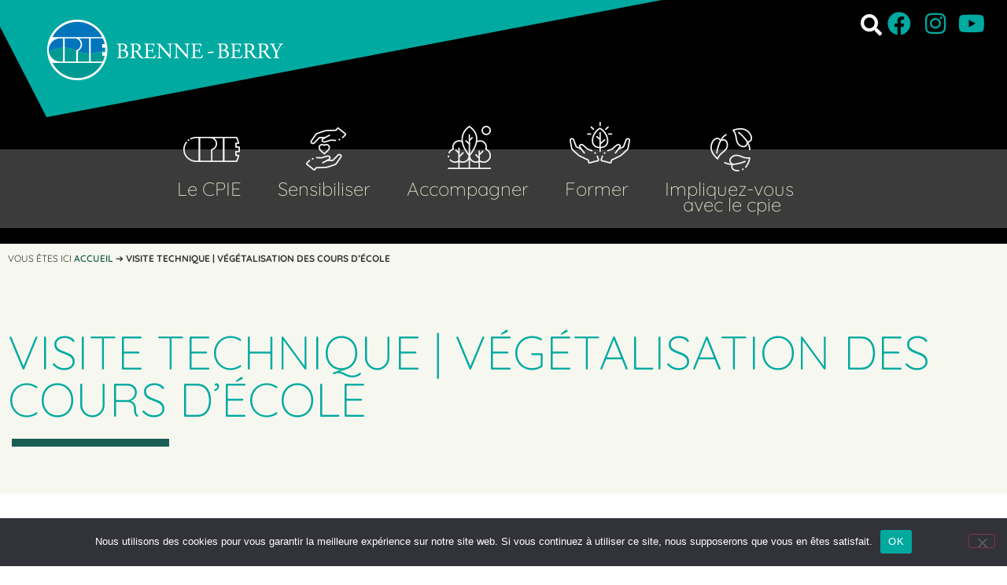

--- FILE ---
content_type: text/html; charset=UTF-8
request_url: https://cpiebrenne.fr/%C3%A9v%C3%A8nement/visite-technique-vegetalisation-des-cours-decole/
body_size: 19955
content:
<!doctype html>
<html lang="fr-FR">
<head>
	<meta charset="UTF-8">
	<meta name="viewport" content="width=device-width, initial-scale=1">
	<link rel="profile" href="https://gmpg.org/xfn/11">
	<meta name='robots' content='index, follow, max-image-preview:large, max-snippet:-1, max-video-preview:-1' />

	<!-- This site is optimized with the Yoast SEO plugin v26.8 - https://yoast.com/product/yoast-seo-wordpress/ -->
	<title>Visite technique | Végétalisation des cours d&#039;école - CPIE Brenne Berry</title>
	<link rel="canonical" href="https://cpiebrenne.fr/évènement/visite-technique-vegetalisation-des-cours-decole/" />
	<meta property="og:locale" content="fr_FR" />
	<meta property="og:type" content="article" />
	<meta property="og:title" content="Visite technique | Végétalisation des cours d&#039;école - CPIE Brenne Berry" />
	<meta property="og:description" content="La cour d’école est un lieu indispensable de la vie scolaire. Au fil des années, elles sont nombreuses à avoir retiré les arbres et parfois les équipements, et, par conséquence, sont souvent devenues des espaces en surchauffe. Avec le changement climatique nous touchant de plus-en-plus chaque année, les vagues de chaleurs rendent ces espaces minéralisés [&hellip;]" />
	<meta property="og:url" content="https://cpiebrenne.fr/évènement/visite-technique-vegetalisation-des-cours-decole/" />
	<meta property="og:site_name" content="CPIE Brenne Berry" />
	<meta property="article:modified_time" content="2023-10-11T22:40:08+00:00" />
	<meta property="og:image" content="https://cpiebrenne.fr/wp-content/uploads/2023/09/Visites-Techniques-CPIE-automne-20233.jpg" />
	<meta property="og:image:width" content="874" />
	<meta property="og:image:height" content="1240" />
	<meta property="og:image:type" content="image/jpeg" />
	<meta name="twitter:card" content="summary_large_image" />
	<meta name="twitter:label1" content="Durée de lecture estimée" />
	<meta name="twitter:data1" content="1 minute" />
	<script type="application/ld+json" class="yoast-schema-graph">{"@context":"https://schema.org","@graph":[{"@type":"WebPage","@id":"https://cpiebrenne.fr/évènement/visite-technique-vegetalisation-des-cours-decole/","url":"https://cpiebrenne.fr/évènement/visite-technique-vegetalisation-des-cours-decole/","name":"Visite technique | Végétalisation des cours d'école - CPIE Brenne Berry","isPartOf":{"@id":"https://cpiebrenne.fr/#website"},"primaryImageOfPage":{"@id":"https://cpiebrenne.fr/évènement/visite-technique-vegetalisation-des-cours-decole/#primaryimage"},"image":{"@id":"https://cpiebrenne.fr/évènement/visite-technique-vegetalisation-des-cours-decole/#primaryimage"},"thumbnailUrl":"https://cpiebrenne.fr/wp-content/uploads/2023/09/Visites-Techniques-CPIE-automne-20233.jpg","datePublished":"2023-09-11T15:04:01+00:00","dateModified":"2023-10-11T22:40:08+00:00","breadcrumb":{"@id":"https://cpiebrenne.fr/évènement/visite-technique-vegetalisation-des-cours-decole/#breadcrumb"},"inLanguage":"fr-FR","potentialAction":[{"@type":"ReadAction","target":["https://cpiebrenne.fr/évènement/visite-technique-vegetalisation-des-cours-decole/"]}]},{"@type":"ImageObject","inLanguage":"fr-FR","@id":"https://cpiebrenne.fr/évènement/visite-technique-vegetalisation-des-cours-decole/#primaryimage","url":"https://cpiebrenne.fr/wp-content/uploads/2023/09/Visites-Techniques-CPIE-automne-20233.jpg","contentUrl":"https://cpiebrenne.fr/wp-content/uploads/2023/09/Visites-Techniques-CPIE-automne-20233.jpg","width":874,"height":1240},{"@type":"BreadcrumbList","@id":"https://cpiebrenne.fr/évènement/visite-technique-vegetalisation-des-cours-decole/#breadcrumb","itemListElement":[{"@type":"ListItem","position":1,"name":"Accueil","item":"https://cpiebrenne.fr/"},{"@type":"ListItem","position":2,"name":"Visite technique | Végétalisation des cours d&rsquo;école"}]},{"@type":"WebSite","@id":"https://cpiebrenne.fr/#website","url":"https://cpiebrenne.fr/","name":"CPIE Brenne Berry","description":"Centre Permanent d&#039;Initiatives pour l&#039;Environnement","publisher":{"@id":"https://cpiebrenne.fr/#organization"},"potentialAction":[{"@type":"SearchAction","target":{"@type":"EntryPoint","urlTemplate":"https://cpiebrenne.fr/?s={search_term_string}"},"query-input":{"@type":"PropertyValueSpecification","valueRequired":true,"valueName":"search_term_string"}}],"inLanguage":"fr-FR"},{"@type":"Organization","@id":"https://cpiebrenne.fr/#organization","name":"CPIE Brenne Berry","url":"https://cpiebrenne.fr/","logo":{"@type":"ImageObject","inLanguage":"fr-FR","@id":"https://cpiebrenne.fr/#/schema/logo/image/","url":"https://cpiebrenne.fr/wp-content/uploads/2023/01/logo-CPIE-brenne-berry.png","contentUrl":"https://cpiebrenne.fr/wp-content/uploads/2023/01/logo-CPIE-brenne-berry.png","width":300,"height":77,"caption":"CPIE Brenne Berry"},"image":{"@id":"https://cpiebrenne.fr/#/schema/logo/image/"}}]}</script>
	<!-- / Yoast SEO plugin. -->


<link rel="alternate" type="application/rss+xml" title="CPIE Brenne Berry &raquo; Flux" href="https://cpiebrenne.fr/feed/" />
<link rel="alternate" type="application/rss+xml" title="CPIE Brenne Berry &raquo; Flux des commentaires" href="https://cpiebrenne.fr/comments/feed/" />
<link rel="alternate" title="oEmbed (JSON)" type="application/json+oembed" href="https://cpiebrenne.fr/wp-json/oembed/1.0/embed?url=https%3A%2F%2Fcpiebrenne.fr%2F%C3%A9v%C3%A8nement%2Fvisite-technique-vegetalisation-des-cours-decole%2F" />
<link rel="alternate" title="oEmbed (XML)" type="text/xml+oembed" href="https://cpiebrenne.fr/wp-json/oembed/1.0/embed?url=https%3A%2F%2Fcpiebrenne.fr%2F%C3%A9v%C3%A8nement%2Fvisite-technique-vegetalisation-des-cours-decole%2F&#038;format=xml" />
<style id='wp-img-auto-sizes-contain-inline-css'>
img:is([sizes=auto i],[sizes^="auto," i]){contain-intrinsic-size:3000px 1500px}
/*# sourceURL=wp-img-auto-sizes-contain-inline-css */
</style>
<link rel='stylesheet' id='wp-event-manager-frontend-css' href='https://cpiebrenne.fr/wp-content/plugins/wp-event-manager/assets/css/frontend.min.css?ver=6.9' media='all' />
<link rel='stylesheet' id='wp-event-manager-jquery-ui-daterangepicker-css' href='https://cpiebrenne.fr/wp-content/plugins/wp-event-manager/assets/js/jquery-ui-daterangepicker/jquery.comiseo.daterangepicker.css?ver=6.9' media='all' />
<link rel='stylesheet' id='wp-event-manager-jquery-ui-daterangepicker-style-css' href='https://cpiebrenne.fr/wp-content/plugins/wp-event-manager/assets/js/jquery-ui-daterangepicker/styles.css?ver=6.9' media='all' />
<link rel='stylesheet' id='wp-event-manager-jquery-ui-css-css' href='https://cpiebrenne.fr/wp-content/plugins/wp-event-manager/assets/js/jquery-ui/jquery-ui.css?ver=6.9' media='all' />
<link rel='stylesheet' id='wp-event-manager-grid-style-css' href='https://cpiebrenne.fr/wp-content/plugins/wp-event-manager/assets/css/wpem-grid.min.css?ver=6.9' media='all' />
<link rel='stylesheet' id='wp-event-manager-font-style-css' href='https://cpiebrenne.fr/wp-content/plugins/wp-event-manager/assets/fonts/style.css?ver=6.9' media='all' />
<style id='wp-emoji-styles-inline-css'>

	img.wp-smiley, img.emoji {
		display: inline !important;
		border: none !important;
		box-shadow: none !important;
		height: 1em !important;
		width: 1em !important;
		margin: 0 0.07em !important;
		vertical-align: -0.1em !important;
		background: none !important;
		padding: 0 !important;
	}
/*# sourceURL=wp-emoji-styles-inline-css */
</style>
<link rel='stylesheet' id='wp-block-library-css' href='https://cpiebrenne.fr/wp-includes/css/dist/block-library/style.min.css?ver=6.9' media='all' />
<style id='classic-theme-styles-inline-css'>
/*! This file is auto-generated */
.wp-block-button__link{color:#fff;background-color:#32373c;border-radius:9999px;box-shadow:none;text-decoration:none;padding:calc(.667em + 2px) calc(1.333em + 2px);font-size:1.125em}.wp-block-file__button{background:#32373c;color:#fff;text-decoration:none}
/*# sourceURL=/wp-includes/css/classic-themes.min.css */
</style>
<style id='global-styles-inline-css'>
:root{--wp--preset--aspect-ratio--square: 1;--wp--preset--aspect-ratio--4-3: 4/3;--wp--preset--aspect-ratio--3-4: 3/4;--wp--preset--aspect-ratio--3-2: 3/2;--wp--preset--aspect-ratio--2-3: 2/3;--wp--preset--aspect-ratio--16-9: 16/9;--wp--preset--aspect-ratio--9-16: 9/16;--wp--preset--color--black: #000000;--wp--preset--color--cyan-bluish-gray: #abb8c3;--wp--preset--color--white: #ffffff;--wp--preset--color--pale-pink: #f78da7;--wp--preset--color--vivid-red: #cf2e2e;--wp--preset--color--luminous-vivid-orange: #ff6900;--wp--preset--color--luminous-vivid-amber: #fcb900;--wp--preset--color--light-green-cyan: #7bdcb5;--wp--preset--color--vivid-green-cyan: #00d084;--wp--preset--color--pale-cyan-blue: #8ed1fc;--wp--preset--color--vivid-cyan-blue: #0693e3;--wp--preset--color--vivid-purple: #9b51e0;--wp--preset--gradient--vivid-cyan-blue-to-vivid-purple: linear-gradient(135deg,rgb(6,147,227) 0%,rgb(155,81,224) 100%);--wp--preset--gradient--light-green-cyan-to-vivid-green-cyan: linear-gradient(135deg,rgb(122,220,180) 0%,rgb(0,208,130) 100%);--wp--preset--gradient--luminous-vivid-amber-to-luminous-vivid-orange: linear-gradient(135deg,rgb(252,185,0) 0%,rgb(255,105,0) 100%);--wp--preset--gradient--luminous-vivid-orange-to-vivid-red: linear-gradient(135deg,rgb(255,105,0) 0%,rgb(207,46,46) 100%);--wp--preset--gradient--very-light-gray-to-cyan-bluish-gray: linear-gradient(135deg,rgb(238,238,238) 0%,rgb(169,184,195) 100%);--wp--preset--gradient--cool-to-warm-spectrum: linear-gradient(135deg,rgb(74,234,220) 0%,rgb(151,120,209) 20%,rgb(207,42,186) 40%,rgb(238,44,130) 60%,rgb(251,105,98) 80%,rgb(254,248,76) 100%);--wp--preset--gradient--blush-light-purple: linear-gradient(135deg,rgb(255,206,236) 0%,rgb(152,150,240) 100%);--wp--preset--gradient--blush-bordeaux: linear-gradient(135deg,rgb(254,205,165) 0%,rgb(254,45,45) 50%,rgb(107,0,62) 100%);--wp--preset--gradient--luminous-dusk: linear-gradient(135deg,rgb(255,203,112) 0%,rgb(199,81,192) 50%,rgb(65,88,208) 100%);--wp--preset--gradient--pale-ocean: linear-gradient(135deg,rgb(255,245,203) 0%,rgb(182,227,212) 50%,rgb(51,167,181) 100%);--wp--preset--gradient--electric-grass: linear-gradient(135deg,rgb(202,248,128) 0%,rgb(113,206,126) 100%);--wp--preset--gradient--midnight: linear-gradient(135deg,rgb(2,3,129) 0%,rgb(40,116,252) 100%);--wp--preset--font-size--small: 13px;--wp--preset--font-size--medium: 20px;--wp--preset--font-size--large: 36px;--wp--preset--font-size--x-large: 42px;--wp--preset--spacing--20: 0.44rem;--wp--preset--spacing--30: 0.67rem;--wp--preset--spacing--40: 1rem;--wp--preset--spacing--50: 1.5rem;--wp--preset--spacing--60: 2.25rem;--wp--preset--spacing--70: 3.38rem;--wp--preset--spacing--80: 5.06rem;--wp--preset--shadow--natural: 6px 6px 9px rgba(0, 0, 0, 0.2);--wp--preset--shadow--deep: 12px 12px 50px rgba(0, 0, 0, 0.4);--wp--preset--shadow--sharp: 6px 6px 0px rgba(0, 0, 0, 0.2);--wp--preset--shadow--outlined: 6px 6px 0px -3px rgb(255, 255, 255), 6px 6px rgb(0, 0, 0);--wp--preset--shadow--crisp: 6px 6px 0px rgb(0, 0, 0);}:where(.is-layout-flex){gap: 0.5em;}:where(.is-layout-grid){gap: 0.5em;}body .is-layout-flex{display: flex;}.is-layout-flex{flex-wrap: wrap;align-items: center;}.is-layout-flex > :is(*, div){margin: 0;}body .is-layout-grid{display: grid;}.is-layout-grid > :is(*, div){margin: 0;}:where(.wp-block-columns.is-layout-flex){gap: 2em;}:where(.wp-block-columns.is-layout-grid){gap: 2em;}:where(.wp-block-post-template.is-layout-flex){gap: 1.25em;}:where(.wp-block-post-template.is-layout-grid){gap: 1.25em;}.has-black-color{color: var(--wp--preset--color--black) !important;}.has-cyan-bluish-gray-color{color: var(--wp--preset--color--cyan-bluish-gray) !important;}.has-white-color{color: var(--wp--preset--color--white) !important;}.has-pale-pink-color{color: var(--wp--preset--color--pale-pink) !important;}.has-vivid-red-color{color: var(--wp--preset--color--vivid-red) !important;}.has-luminous-vivid-orange-color{color: var(--wp--preset--color--luminous-vivid-orange) !important;}.has-luminous-vivid-amber-color{color: var(--wp--preset--color--luminous-vivid-amber) !important;}.has-light-green-cyan-color{color: var(--wp--preset--color--light-green-cyan) !important;}.has-vivid-green-cyan-color{color: var(--wp--preset--color--vivid-green-cyan) !important;}.has-pale-cyan-blue-color{color: var(--wp--preset--color--pale-cyan-blue) !important;}.has-vivid-cyan-blue-color{color: var(--wp--preset--color--vivid-cyan-blue) !important;}.has-vivid-purple-color{color: var(--wp--preset--color--vivid-purple) !important;}.has-black-background-color{background-color: var(--wp--preset--color--black) !important;}.has-cyan-bluish-gray-background-color{background-color: var(--wp--preset--color--cyan-bluish-gray) !important;}.has-white-background-color{background-color: var(--wp--preset--color--white) !important;}.has-pale-pink-background-color{background-color: var(--wp--preset--color--pale-pink) !important;}.has-vivid-red-background-color{background-color: var(--wp--preset--color--vivid-red) !important;}.has-luminous-vivid-orange-background-color{background-color: var(--wp--preset--color--luminous-vivid-orange) !important;}.has-luminous-vivid-amber-background-color{background-color: var(--wp--preset--color--luminous-vivid-amber) !important;}.has-light-green-cyan-background-color{background-color: var(--wp--preset--color--light-green-cyan) !important;}.has-vivid-green-cyan-background-color{background-color: var(--wp--preset--color--vivid-green-cyan) !important;}.has-pale-cyan-blue-background-color{background-color: var(--wp--preset--color--pale-cyan-blue) !important;}.has-vivid-cyan-blue-background-color{background-color: var(--wp--preset--color--vivid-cyan-blue) !important;}.has-vivid-purple-background-color{background-color: var(--wp--preset--color--vivid-purple) !important;}.has-black-border-color{border-color: var(--wp--preset--color--black) !important;}.has-cyan-bluish-gray-border-color{border-color: var(--wp--preset--color--cyan-bluish-gray) !important;}.has-white-border-color{border-color: var(--wp--preset--color--white) !important;}.has-pale-pink-border-color{border-color: var(--wp--preset--color--pale-pink) !important;}.has-vivid-red-border-color{border-color: var(--wp--preset--color--vivid-red) !important;}.has-luminous-vivid-orange-border-color{border-color: var(--wp--preset--color--luminous-vivid-orange) !important;}.has-luminous-vivid-amber-border-color{border-color: var(--wp--preset--color--luminous-vivid-amber) !important;}.has-light-green-cyan-border-color{border-color: var(--wp--preset--color--light-green-cyan) !important;}.has-vivid-green-cyan-border-color{border-color: var(--wp--preset--color--vivid-green-cyan) !important;}.has-pale-cyan-blue-border-color{border-color: var(--wp--preset--color--pale-cyan-blue) !important;}.has-vivid-cyan-blue-border-color{border-color: var(--wp--preset--color--vivid-cyan-blue) !important;}.has-vivid-purple-border-color{border-color: var(--wp--preset--color--vivid-purple) !important;}.has-vivid-cyan-blue-to-vivid-purple-gradient-background{background: var(--wp--preset--gradient--vivid-cyan-blue-to-vivid-purple) !important;}.has-light-green-cyan-to-vivid-green-cyan-gradient-background{background: var(--wp--preset--gradient--light-green-cyan-to-vivid-green-cyan) !important;}.has-luminous-vivid-amber-to-luminous-vivid-orange-gradient-background{background: var(--wp--preset--gradient--luminous-vivid-amber-to-luminous-vivid-orange) !important;}.has-luminous-vivid-orange-to-vivid-red-gradient-background{background: var(--wp--preset--gradient--luminous-vivid-orange-to-vivid-red) !important;}.has-very-light-gray-to-cyan-bluish-gray-gradient-background{background: var(--wp--preset--gradient--very-light-gray-to-cyan-bluish-gray) !important;}.has-cool-to-warm-spectrum-gradient-background{background: var(--wp--preset--gradient--cool-to-warm-spectrum) !important;}.has-blush-light-purple-gradient-background{background: var(--wp--preset--gradient--blush-light-purple) !important;}.has-blush-bordeaux-gradient-background{background: var(--wp--preset--gradient--blush-bordeaux) !important;}.has-luminous-dusk-gradient-background{background: var(--wp--preset--gradient--luminous-dusk) !important;}.has-pale-ocean-gradient-background{background: var(--wp--preset--gradient--pale-ocean) !important;}.has-electric-grass-gradient-background{background: var(--wp--preset--gradient--electric-grass) !important;}.has-midnight-gradient-background{background: var(--wp--preset--gradient--midnight) !important;}.has-small-font-size{font-size: var(--wp--preset--font-size--small) !important;}.has-medium-font-size{font-size: var(--wp--preset--font-size--medium) !important;}.has-large-font-size{font-size: var(--wp--preset--font-size--large) !important;}.has-x-large-font-size{font-size: var(--wp--preset--font-size--x-large) !important;}
:where(.wp-block-post-template.is-layout-flex){gap: 1.25em;}:where(.wp-block-post-template.is-layout-grid){gap: 1.25em;}
:where(.wp-block-term-template.is-layout-flex){gap: 1.25em;}:where(.wp-block-term-template.is-layout-grid){gap: 1.25em;}
:where(.wp-block-columns.is-layout-flex){gap: 2em;}:where(.wp-block-columns.is-layout-grid){gap: 2em;}
:root :where(.wp-block-pullquote){font-size: 1.5em;line-height: 1.6;}
/*# sourceURL=global-styles-inline-css */
</style>
<link rel='stylesheet' id='cookie-notice-front-css' href='https://cpiebrenne.fr/wp-content/plugins/cookie-notice/css/front.min.css?ver=2.5.11' media='all' />
<link rel='stylesheet' id='wp-event-manager-jquery-timepicker-css-css' href='https://cpiebrenne.fr/wp-content/plugins/wp-event-manager/assets/js/jquery-timepicker/jquery.timepicker.min.css?ver=6.9' media='all' />
<link rel='stylesheet' id='megamenu-css' href='https://cpiebrenne.fr/wp-content/uploads/maxmegamenu/style.css?ver=4d9c88' media='all' />
<link rel='stylesheet' id='dashicons-css' href='https://cpiebrenne.fr/wp-includes/css/dashicons.min.css?ver=6.9' media='all' />
<link rel='stylesheet' id='hello-elementor-css' href='https://cpiebrenne.fr/wp-content/themes/hello-elementor/style.min.css?ver=2.8.1' media='all' />
<link rel='stylesheet' id='hello-elementor-theme-style-css' href='https://cpiebrenne.fr/wp-content/themes/hello-elementor/theme.min.css?ver=2.8.1' media='all' />
<link rel='stylesheet' id='elementor-frontend-css' href='https://cpiebrenne.fr/wp-content/uploads/elementor/css/custom-frontend.min.css?ver=1769891482' media='all' />
<style id='elementor-frontend-inline-css'>
.elementor-603 .elementor-element.elementor-element-e3a684a > .elementor-background-overlay{background-image:url("https://cpiebrenne.fr/wp-content/uploads/2023/09/Visites-Techniques-CPIE-automne-20233.jpg");}
/*# sourceURL=elementor-frontend-inline-css */
</style>
<link rel='stylesheet' id='elementor-post-6-css' href='https://cpiebrenne.fr/wp-content/uploads/elementor/css/post-6.css?ver=1769891482' media='all' />
<link rel='stylesheet' id='widget-social-icons-css' href='https://cpiebrenne.fr/wp-content/plugins/elementor/assets/css/widget-social-icons.min.css?ver=3.34.4' media='all' />
<link rel='stylesheet' id='e-apple-webkit-css' href='https://cpiebrenne.fr/wp-content/uploads/elementor/css/custom-apple-webkit.min.css?ver=1769891482' media='all' />
<link rel='stylesheet' id='widget-search-form-css' href='https://cpiebrenne.fr/wp-content/plugins/elementor-pro/assets/css/widget-search-form.min.css?ver=3.32.2' media='all' />
<link rel='stylesheet' id='elementor-icons-shared-0-css' href='https://cpiebrenne.fr/wp-content/plugins/elementor/assets/lib/font-awesome/css/fontawesome.min.css?ver=5.15.3' media='all' />
<link rel='stylesheet' id='elementor-icons-fa-solid-css' href='https://cpiebrenne.fr/wp-content/plugins/elementor/assets/lib/font-awesome/css/solid.min.css?ver=5.15.3' media='all' />
<link rel='stylesheet' id='widget-image-css' href='https://cpiebrenne.fr/wp-content/plugins/elementor/assets/css/widget-image.min.css?ver=3.34.4' media='all' />
<link rel='stylesheet' id='widget-heading-css' href='https://cpiebrenne.fr/wp-content/plugins/elementor/assets/css/widget-heading.min.css?ver=3.34.4' media='all' />
<link rel='stylesheet' id='widget-breadcrumbs-css' href='https://cpiebrenne.fr/wp-content/plugins/elementor-pro/assets/css/widget-breadcrumbs.min.css?ver=3.32.2' media='all' />
<link rel='stylesheet' id='elementor-icons-css' href='https://cpiebrenne.fr/wp-content/plugins/elementor/assets/lib/eicons/css/elementor-icons.min.css?ver=5.46.0' media='all' />
<link rel='stylesheet' id='elementor-post-603-css' href='https://cpiebrenne.fr/wp-content/uploads/elementor/css/post-603.css?ver=1769891482' media='all' />
<link rel='stylesheet' id='elementor-post-122-css' href='https://cpiebrenne.fr/wp-content/uploads/elementor/css/post-122.css?ver=1769891482' media='all' />
<link rel='stylesheet' id='elementor-post-722-css' href='https://cpiebrenne.fr/wp-content/uploads/elementor/css/post-722.css?ver=1769892450' media='all' />
<link rel='stylesheet' id='sib-front-css-css' href='https://cpiebrenne.fr/wp-content/plugins/mailin/css/mailin-front.css?ver=6.9' media='all' />
<link rel='stylesheet' id='elementor-gf-local-quicksand-css' href='https://cpiebrenne.fr/wp-content/uploads/elementor/google-fonts/css/quicksand.css?ver=1742243311' media='all' />
<link rel='stylesheet' id='elementor-gf-local-opensans-css' href='https://cpiebrenne.fr/wp-content/uploads/elementor/google-fonts/css/opensans.css?ver=1742243316' media='all' />
<link rel='stylesheet' id='elementor-icons-fa-brands-css' href='https://cpiebrenne.fr/wp-content/plugins/elementor/assets/lib/font-awesome/css/brands.min.css?ver=5.15.3' media='all' />
<script src="https://cpiebrenne.fr/wp-includes/js/jquery/jquery.min.js?ver=3.7.1" id="jquery-core-js"></script>
<script src="https://cpiebrenne.fr/wp-includes/js/jquery/jquery-migrate.min.js?ver=3.4.1" id="jquery-migrate-js"></script>
<script id="cookie-notice-front-js-before">
var cnArgs = {"ajaxUrl":"https:\/\/cpiebrenne.fr\/wp-admin\/admin-ajax.php","nonce":"2e15881a53","hideEffect":"fade","position":"bottom","onScroll":false,"onScrollOffset":100,"onClick":false,"cookieName":"cookie_notice_accepted","cookieTime":2592000,"cookieTimeRejected":2592000,"globalCookie":false,"redirection":false,"cache":false,"revokeCookies":false,"revokeCookiesOpt":"automatic"};

//# sourceURL=cookie-notice-front-js-before
</script>
<script src="https://cpiebrenne.fr/wp-content/plugins/cookie-notice/js/front.min.js?ver=2.5.11" id="cookie-notice-front-js"></script>
<script id="sib-front-js-js-extra">
var sibErrMsg = {"invalidMail":"Veuillez entrer une adresse e-mail valide.","requiredField":"Veuillez compl\u00e9ter les champs obligatoires.","invalidDateFormat":"Veuillez entrer une date valide.","invalidSMSFormat":"Veuillez entrer une num\u00e9ro de t\u00e9l\u00e9phone valide."};
var ajax_sib_front_object = {"ajax_url":"https://cpiebrenne.fr/wp-admin/admin-ajax.php","ajax_nonce":"a54a95e511","flag_url":"https://cpiebrenne.fr/wp-content/plugins/mailin/img/flags/"};
//# sourceURL=sib-front-js-js-extra
</script>
<script src="https://cpiebrenne.fr/wp-content/plugins/mailin/js/mailin-front.js?ver=1769631933" id="sib-front-js-js"></script>
<link rel="https://api.w.org/" href="https://cpiebrenne.fr/wp-json/" /><link rel="alternate" title="JSON" type="application/json" href="https://cpiebrenne.fr/wp-json/wp/v2/event_listing/2372" /><link rel="EditURI" type="application/rsd+xml" title="RSD" href="https://cpiebrenne.fr/xmlrpc.php?rsd" />
<meta name="generator" content="WordPress 6.9" />
<link rel='shortlink' href='https://cpiebrenne.fr/?p=2372' />
<meta name="generator" content="Elementor 3.34.4; features: additional_custom_breakpoints; settings: css_print_method-external, google_font-enabled, font_display-swap">
			<style>
				.e-con.e-parent:nth-of-type(n+4):not(.e-lazyloaded):not(.e-no-lazyload),
				.e-con.e-parent:nth-of-type(n+4):not(.e-lazyloaded):not(.e-no-lazyload) * {
					background-image: none !important;
				}
				@media screen and (max-height: 1024px) {
					.e-con.e-parent:nth-of-type(n+3):not(.e-lazyloaded):not(.e-no-lazyload),
					.e-con.e-parent:nth-of-type(n+3):not(.e-lazyloaded):not(.e-no-lazyload) * {
						background-image: none !important;
					}
				}
				@media screen and (max-height: 640px) {
					.e-con.e-parent:nth-of-type(n+2):not(.e-lazyloaded):not(.e-no-lazyload),
					.e-con.e-parent:nth-of-type(n+2):not(.e-lazyloaded):not(.e-no-lazyload) * {
						background-image: none !important;
					}
				}
			</style>
			<link rel="icon" href="https://cpiebrenne.fr/wp-content/uploads/2023/01/favicon.png" sizes="32x32" />
<link rel="icon" href="https://cpiebrenne.fr/wp-content/uploads/2023/01/favicon.png" sizes="192x192" />
<link rel="apple-touch-icon" href="https://cpiebrenne.fr/wp-content/uploads/2023/01/favicon.png" />
<meta name="msapplication-TileImage" content="https://cpiebrenne.fr/wp-content/uploads/2023/01/favicon.png" />
		<style id="wp-custom-css">
			.footlink a{
	color:#fff
	}
	.wpem-to-date, #load_more_events_loader {display:none;}

form#sib_signup_form_1 .sib-default-btn {
  padding: 10px 12px!important;
	margin-top:10px;
  color: #fff;
  background-color: #00AAA0!important;
  border-color: #00AAA0!important;
  border-radius: 0px!important;
	float:right;
		width:15%;
		position:absolute;
	top:0;
	right:0
}

form#sib_signup_form_1 p {
  margin: -5px 0 5px 0!important;
	width:90%;
	float:left;
	border:none!important

}
form#sib_signup_form_1 p :focus{
  outline:none;
}
.rens h3 {
	text-transform:uppercase;
	font-weight:400;
	font-size:30px;
	margin-bottom:30px
}


.catcpie .rens h3 {
	  color:#206C61
}
.catsens .rens h3 {
	  color:#715013
}
.catacc .rens h3 {
	  color:#1b5612
}
.catfor .rens h3 {
	  color:#3c252d
}
.catimp .rens h3 {
	  color:#009a90
}



.catcpie .rens h3:after {
	  content: "";
  position: absolute;
  left: 0px;
  display: block;
  width: 100px;
  height: 5px;
  background-color: #00AAA0;
  margin-top: 10px;
}
.catsens .rens h3:after {
	  content: "";
  position: absolute;
  left: 0px;
  display: block;
  width: 100px;
  height: 5px;
  background-color: #c29225;
  margin-top: 10px;
}
.catacc .rens h3:after {
	  content: "";
  position: absolute;
  left: 0px;
  display: block;
  width: 100px;
  height: 5px;
  background-color: #88b465;
  margin-top: 10px;
}
.catfor .rens h3:after {
	  content: "";
  position: absolute;
  left: 0px;
  display: block;
  width: 100px;
  height: 5px;
  background-color: #82535b;
  margin-top: 10px;
}
.catimp .rens h3:after {
	  content: "";
  position: absolute;
  left: 0px;
  display: block;
  width: 100px;
  height: 5px;
  background-color: #1a5d54;
  margin-top: 10px;
}



.catcpie a:link, .catcpie a:visited  {
	color:#00AAA0;
	font-weight:600
}
.catsens a:link, .catsens a:visited  {
	color:#c29225;
	font-weight:600
}
.catacc a:link, .catacc a:visited  {
	color:#88b465;
	font-weight:600
}
.catfor a:link, .catfor a:visited  {
	color:#82535b;
	font-weight:600
}
.catimp a:link, .catimp a:visited  {
	color:#1a5d54;
	font-weight:600
}




.catcpie a:hover  {
	color:#206C61;
}
.catsens a:hover  {
	color:#715013;
}
.catacc a:hover  {
	color:#1b5612;
}
.catfor a:hover  {
	color:#3c252d;
}
.catimp a:hover  {
	color:#009a90;
}


.catcpie h1:after {
	  content: "";
  position: absolute;
  left: 5px;
  display: block;
  width: 200px;
  height: 10px;
  background-color: #00AAA0;
  margin-top: 20px;
}
.catsens h1:after {
	  content: "";
  position: absolute;
  left: 5px;
  display: block;
  width: 200px;
  height: 10px;
  background-color: #c29225;
  margin-top: 20px;
}
.catacc h1:after {
	  content: "";
  position: absolute;
  left: 5px;
  display: block;
  width: 200px;
  height: 10px;
  background-color: #88b465;
  margin-top: 20px;
}
.catfor h1:after {
	  content: "";
  position: absolute;
  left: 5px;
  display: block;
  width: 200px;
  height: 10px;
  background-color: #82535b;
  margin-top: 20px;
}
.catimp h1:after {
	  content: "";
  position: absolute;
  left: 5px;
  display: block;
  width: 200px;
  height: 10px;
  background-color: #1a5d54;
  margin-top: 20px;
}


.catcpie h2 {
	  color:#206C61
}
.catsens h2 {
	  color:#715013
}
.catacc h2 {
	  color:#1b5612
}
.catfor h2 {
	  color:#3c252d
}
.catimp h2 {
	  color:#009a90
}


.catcpie h3, .catcpie h4{
	  color:#00AAA0
}
.catsens h3, .catsens h4 {
	  color:#c29225
}
.catacc h3, .catacc h4 {
	  color:#88b465
}
.catfor h3, .catfor h4 {
	  color:#82535b
}
.catimp h3, .catimp h4 {
	  color:#1a5d54
}

.catcpie li::before {
  content: "\f054";
  font-family: "Font Awesome 5 Free";
  color: #00AAA0;
  font-weight: 900;
  display: inline;
  position: absolute;
  font-size: 16px;
  left: 24px;
}
.catsens li::before {
  content: "\f054";
  font-family: "Font Awesome 5 Free";
  color: #c29225;
  font-weight: 900;
  display: inline;
  position: absolute;
  font-size: 16px;
  left: 24px;
}
.catacc li::before {
  content: "\f054";
  font-family: "Font Awesome 5 Free";
  color: #88b465;
  font-weight: 900;
  display: inline;
  position: absolute;
  font-size: 16px;
  left: 24px;
}.catcpie li::before {
  content: "\f054";
  font-family: "Font Awesome 5 Free";
  color: #82535b;
  font-weight: 900;
  display: inline;
  position: absolute;
  font-size: 16px;
  left: 24px;
}.catimp li::before {
  content: "\f054";
  font-family: "Font Awesome 5 Free";
  color: #1a5d54;
  font-weight: 900;
  display: inline;
  position: absolute;
  font-size: 16px;
  left: 24px;
}

.catcpie ul, .catsens ul, .catacc ul, .catfor ul, .catimp ul {
  list-style-type: none;
}


.footer a {
	color:#206C61
	
}

.footer a:hover {
	color:#fff
	
}
.wpem-event-listings .wpem-event-layout-wrapper .wpem-event-infomation .wpem-event-date .wpem-event-date-type .wpem-from-date .wpem-date {
  float: left!important;
}

.wpem-event-listings .wpem-event-layout-wrapper .wpem-event-infomation .wpem-event-details {
  padding: 0px!important;
  padding-top: 60px!important;

}

.wpem-event-listings .wpem-event-layout-wrapper .wpem-event-infomation .wpem-event-date .wpem-event-date-type .wpem-from-date .wpem-date {
	margin:0 10px!important
}
.wpem-event-listings .wpem-event-layout-wrapper .wpem-event-infomation .wpem-event-details .wpem-event-title {
  margin: 0!important;
}
.wpem-event-listings .wpem-event-layout-wrapper .wpem-event-infomation .wpem-event-details .wpem-event-title .wpem-heading-text {
  font-size: 18px!important;
  line-height: 24px!important;
  font-weight: 400!important;
	color:#333!important;
	text-transform:uppercase!important;
	margin-bottom:50px!important
}

.wpem-event-listings .wpem-event-layout-wrapper .wpem-event-infomation .wpem-event-details .wpem-event-title .wpem-heading-text:hover {
	color:#00AAA0!important;
}

.wpem-event-listings .wpem-event-layout-wrapper .wpem-event-infomation .wpem-event-details .wpem-event-title .wpem-heading-text:after {
    content:url(https://cpiebrenne.fr/wp-content/uploads/2023/04/fleche.png);
	position:absolute!important;
  display: inline!important;
margin:30px 5px 0 0px!important;
	left:0!important
}
.wpem-event-listings.wpem-event-listing-box-view .wpem-event-layout-wrapper .wpem-event-banner .wpem-event-date .wpem-event-date-type .wpem-from-date .wpem-date, .wpem-event-listings.wpem-event-listing-box-view .wpem-event-layout-wrapper .wpem-event-banner .wpem-event-date .wpem-event-date-type .wpem-from-date .wpem-month{
  font-size: 24px!important;
  line-height: 30px!important;
  font-weight: 600!important;
  color: #fff!important;
	width: 40px;
  float: left;

}
.wpem-event-listings.wpem-event-listing-box-view .wpem-event-layout-wrapper .wpem-event-banner .wpem-event-date, .wpem-single-event-page .wpem-single-event-footer div.wpem-listing-accordion.active .wpem-icon-minus, .wpem-tabs-wrapper .wpem-tab-content .wpem-tab-pane.active, .wpem-tabs-wrapper .wpem-tab-content.current, div#event-manager-event-dashboard .wpem-responsive-table-block .wpem-organizer-social-links, div#event-manager-event-dashboard .wpem-responsive-table-block .wpem-venue-social-links {
  display: block;
  position: absolute;
  bottom: 0;
  width: 100%;
}

.wpem-event-listings .wpem-event-layout-wrapper .wpem-event-infomation .wpem-event-date .wpem-event-date-type .wpem-from-date {
  text-align: left!important;
	padding:5px!important
}
.wpem-event-listings-header, .wpem-event-date-time, .wpem-event-location {
  display:none!important;
}
.wpem-event-listing-list-view .wpem-event-box-col:last-of-type .wpem-event-layout-wrapper {
  border-bottom: 0px !important;
}
.wpem-event-listings .wpem-event-layout-wrapper .wpem-event-banner {
  float: left!important;
  padding-right: 0px!important;
}

.wpem-event-listings.wpem-event-listing-box-view .wpem-event-layout-wrapper .wpem-event-banner .wpem-event-date .wpem-event-date-type .wpem-from-date  {
  width: 100%!important;
  position: absolute!important;
  left: 0!important;
  top: 0!important;
		background-color:#00AAA0!important;
		border-radius: 0px!important
}
.wpem-event-listings .wpem-event-layout-wrapper .wpem-event-infomation .wpem-event-details .wpem-event-title .wpem-heading-text {

  display: -webkit-box;
  -webkit-line-clamp: 3!important;
	margin-bottom: 20px!important;

}
.wpem-event-listings .wpem-event-layout-wrapper .wpem-event-banner, .wpem-event-listings .wpem-event-layout-wrapper .wpem-event-banner .wpem-event-banner-img, .wpem-event-listings .wpem-event-layout-wrapper .wpem-event-infomation .wpem-event-date .wpem-event-date-type .wpem-from-date {
  width: 100%!important;
}

.wpem-event-listings .wpem-event-layout-wrapper .wpem-event-banner .wpem-event-banner-img {
	height: 340px!important;
border-radius: 0px!important}

.wpem-event-listings .wpem-event-layout-wrapper .wpem-event-action-url:last-child {
  display: inline!important;
}
.wpem-event-listing-list-view .wpem-event-box-col {
  width: 23%!important;
  float: left!important;
	margin:10px!important
}
  .wpem-col-lg-4 {
    flex: 0 0 25%!important;
    max-width: 25%;
  }
.wpem-event-listings.wpem-event-listing-box-view .wpem-event-layout-wrapper {
  border:0px!important;
	border-radius: 0px;
	margin-top:10px
}
.wpem-event-listing-list-view.wpem-event-listings .wpem-event-layout-wrapper .event_listing {
  padding: 0px!important;
  border:0px!important;
}
.wpem-event-listings.wpem-event-listing-box-view .wpem-event-layout-wrapper:hover, .wpem-main-vmenu-dashboard-wrapper .wpem-main-vmenu-dashboard-content-wrap .wpem-dashboard-events-block-wrap .wpem-dashboard-event-list-wrapper .wpem-dashboard-event-list:hover {
  box-shadow: 0 0 0px rgba(0,0,0,.1);
}
.elementor-post__read-more::before {
    content:url(https://cpiebrenne.fr/wp-content/uploads/2023/04/fleche.png);
	position:absolute;
  display: inline;
margin:7px 5px 0 -27px;

}

.wpem-event-listing-list-view {
  margin-bottom: 0px;
}

a.elementor-post__read-more:hover {
	color:#333!important
}
a.elementor-post__read-more {
margin:0px;
	padding:27px
}
.fondactu {
	background-size: 30%;!important;
	max-height:320px;
	height:320px;
}
.fondevent {
	max-height:481px;
}
	.acctitre h3::after {
    content:url(https://cpiebrenne.fr/wp-content/uploads/2023/04/vague2.png);
  position: absolute;
  display: block;
	margin-top:0px;
margin-left:-180px
}

.btacc a{
	color: #fff;
			margin:5px;
	padding:5px;
		font-weight:500
}

.btacc a:hover{
	color: #009a93;
	background-color: #fff;
	font-weight:500

}
.btacc2 a{
	color: #206C61;
			margin:5px;
	padding:5px;
		font-weight:500
}

.btacc2 a:hover{
	color: #fff;
	background-color: #206C61;
	font-weight:500

}
	
	.social {
  width:200px;
	max-width:200px;
	position:absolute;
	right:20px;
		top:5px
}

.recherche {
  width:200px;
	position:absolute;
	right:140px;
	top:-2px
}

#mega-menu-item-229 ul{
  background-color: #009a93!important;
}

#mega-menu-item-268 ul{
  background-color: #c29225!important;
}

#mega-menu-item-287 ul{
  background-color: #87b565!important;
}

#mega-menu-item-292 ul{
  background-color: #83535a!important;
}

#mega-menu-item-295 ul{
  background-color: #1a5d55!important;
}

#mega-menu-wrap-menu-1 #mega-menu-menu-1 > li.mega-menu-megamenu > ul.mega-sub-menu li.mega-menu-column > ul.mega-sub-menu > li.mega-menu-item > a.mega-menu-link {
  line-height: 1;
}

#mega-menu-wrap-menu-1 #mega-menu-menu-1 li.mega-menu-megamenu > ul.mega-sub-menu > li.mega-menu-row > ul.mega-sub-menu > li.mega-menu-columns-4-of-12 {
  top: 50%;
  transform: translateY(-50%);
  margin-top: 190px;
}
#mega-menu-wrap-menu-1 #mega-menu-menu-1 li.mega-menu-megamenu > ul.mega-sub-menu > li.mega-menu-row > ul.mega-sub-menu > li.mega-menu-columns-8-of-12 {
  top: 50%;
  transform: translateY(-50%);
  margin-top: 190px;
}

#mega-menu-wrap-menu-1 #mega-menu-menu-1 li.mega-menu-megamenu > ul.mega-sub-menu > li.mega-menu-row {
  position: relative;
}

#mega-menu-wrap-menu-1 #mega-menu-menu-1[data-effect="fade_up"] li.mega-menu-item.mega-menu-megamenu > ul.mega-sub-menu {
  height: 400px;
	max-height:400px;
}

#mega-menu-229-0-1 ::before {
  content: "";
  display: inline-block;
  position: absolute;
  height: 240px;
  width: 10px;
  background-color: #256656;
  left: 0px;
  top: 50%;
  transform: translateY(-50%);
}
#mega-menu-268-0-1 ::before {
  content: "";
  display: inline-block;
  position: absolute;
  height: 240px;
  width: 10px;
  background-color: #715013;
  left: 0px;
  top: 50%;
  transform: translateY(-50%);
}
#mega-menu-287-0-1 ::before {
  content: "";
  display: inline-block;
  position: absolute;
  height: 240px;
  width: 10px;
  background-color: #1a5715;
  left: 0px;
  top: 50%;
  transform: translateY(-50%);
}
#mega-menu-292-0-1 ::before {
  content: "";
  display: inline-block;
  position: absolute;
  height: 240px;
  width: 10px;
  background-color: #3d232b;
  left: 0px;
  top: 50%;
  transform: translateY(-50%);
}
#mega-menu-295-0-1 ::before {
  content: "";
  display: inline-block;
  position: absolute;
  height: 240px;
  width: 10px;
  background-color: #00aaa0;
  left: 0px;
  top: 50%;
  transform: translateY(-50%);
}

#mega-menu-wrap-menu-1 #mega-menu-menu-1 li.mega-menu-megamenu > ul.mega-sub-menu > li.mega-menu-row .mega-menu-column > ul.mega-sub-menu > li.mega-menu-item-234 ::after, #mega-menu-wrap-menu-1 #mega-menu-menu-1 li.mega-menu-megamenu > ul.mega-sub-menu > li.mega-menu-row .mega-menu-column > ul.mega-sub-menu > li.mega-menu-item-230 ::after, #mega-menu-wrap-menu-1 #mega-menu-menu-1 li.mega-menu-megamenu > ul.mega-sub-menu > li.mega-menu-row .mega-menu-column > ul.mega-sub-menu > li.mega-menu-item-233 ::after, #mega-menu-wrap-menu-1 #mega-menu-menu-1 li.mega-menu-megamenu > ul.mega-sub-menu > li.mega-menu-row .mega-menu-column > ul.mega-sub-menu > li.mega-menu-item-231 ::after {
    content: "";
  position: absolute;
  right: 0px;
  display: block;
  width: 150px;
  height: 1px;
  background-color: #256656;
  margin-top: 19px;
}
#mega-menu-wrap-menu-1 #mega-menu-menu-1 li.mega-menu-megamenu > ul.mega-sub-menu > li.mega-menu-row .mega-menu-column > ul.mega-sub-menu > li.mega-menu-item-269 ::after, #mega-menu-wrap-menu-1 #mega-menu-menu-1 li.mega-menu-megamenu > ul.mega-sub-menu > li.mega-menu-row .mega-menu-column > ul.mega-sub-menu > li.mega-menu-item-270 ::after
{
    content: "";
  position: absolute;
  right: 0px;
  display: block;
  width: 150px;
  height: 1px;
  background-color: #715013;
  margin-top: 19px;
}
#mega-menu-wrap-menu-1 #mega-menu-menu-1 li.mega-menu-megamenu > ul.mega-sub-menu > li.mega-menu-row .mega-menu-column > ul.mega-sub-menu > li.mega-menu-item-288 ::after, #mega-menu-wrap-menu-1 #mega-menu-menu-1 li.mega-menu-megamenu > ul.mega-sub-menu > li.mega-menu-row .mega-menu-column > ul.mega-sub-menu > li.mega-menu-item-289 ::after, #mega-menu-wrap-menu-1 #mega-menu-menu-1 li.mega-menu-megamenu > ul.mega-sub-menu > li.mega-menu-row .mega-menu-column > ul.mega-sub-menu > li.mega-menu-item-290 ::after
{
    content: "";
  position: absolute;
  right: 0px;
  display: block;
  width: 150px;
  height: 1px;
  background-color: #1a5715;
  margin-top: 19px;
}
#mega-menu-wrap-menu-1 #mega-menu-menu-1 li.mega-menu-megamenu > ul.mega-sub-menu > li.mega-menu-row .mega-menu-column > ul.mega-sub-menu > li.mega-menu-item-294 ::after
{
    content: "";
  position: absolute;
  right: 0px;
  display: block;
  width: 150px;
  height: 1px;
  background-color: #3d232b;
  margin-top: 19px;
}
#mega-menu-wrap-menu-1 #mega-menu-menu-1 li.mega-menu-megamenu > ul.mega-sub-menu > li.mega-menu-row .mega-menu-column > ul.mega-sub-menu > li.mega-menu-item-297 ::after,
#mega-menu-wrap-menu-1 #mega-menu-menu-1 li.mega-menu-megamenu > ul.mega-sub-menu > li.mega-menu-row .mega-menu-column > ul.mega-sub-menu > li.mega-menu-item-1088 ::after, #mega-menu-wrap-menu-1 #mega-menu-menu-1 li.mega-menu-megamenu > ul.mega-sub-menu > li.mega-menu-row .mega-menu-column > ul.mega-sub-menu > li.mega-menu-item-296 ::after
{
    content: "";
  position: absolute;
  right: 0px;
  display: block;
  width: 150px;
  height: 1px;
  background-color: #00aaa0;
  margin-top: 19px;
}
#mega-menu-229-0-0 a.mega-menu-link:hover{
color: #256656!important;
}
#mega-menu-268-0-0 a.mega-menu-link:hover{
color: #715013!important;
}
#mega-menu-287-0-0 a.mega-menu-link:hover{
color: #1a5715!important;
}
#mega-menu-292-0-0 a.mega-menu-link:hover{
color: #3d232b!important;
}
#mega-menu-295-0-0 a.mega-menu-link:hover{
color: #00aaa0!important;
}

#mega-menu-wrap-menu-1 #mega-menu-menu-1 > li.mega-menu-item-229.mega-toggle-on > a.mega-menu-link {
     border-bottom: 15px solid!important;
			 border-bottom-color:#009a93!important;
}
#mega-menu-wrap-menu-1 #mega-menu-menu-1 > li.mega-menu-item-268.mega-toggle-on > a.mega-menu-link {
     border-bottom: 15px solid!important;
			 border-bottom-color:#c29225!important;
}
#mega-menu-wrap-menu-1 #mega-menu-menu-1 > li.mega-menu-item-287.mega-toggle-on > a.mega-menu-link {
     border-bottom: 15px solid!important;
			 border-bottom-color:#87b565!important;
}
#mega-menu-wrap-menu-1 #mega-menu-menu-1 > li.mega-menu-item-292.mega-toggle-on > a.mega-menu-link {
     border-bottom: 15px solid!important;
			 border-bottom-color:#83535a!important;
}
#mega-menu-wrap-menu-1 #mega-menu-menu-1 > li.mega-menu-item-295.mega-toggle-on > a.mega-menu-link {
     border-bottom: 15px solid!important;
			 border-bottom-color:#1a5d55!important;
}

#mega-menu-wrap-menu-1 #mega-menu-menu-1 > li.mega-menu-item-229 > a.mega-menu-link::before {
    content:url(https://cpiebrenne.fr/wp-content/uploads/2023/04/cpieICOn.png);
  position: absolute;
  display: block;
	margin-top:-35px;
			left:50%;
margin-left:-37px
}
#mega-menu-wrap-menu-1 #mega-menu-menu-1 > li.mega-menu-item-268 > a.mega-menu-link::before {
    content:url(https://cpiebrenne.fr/wp-content/uploads/2023/04/senicon.png);
  position: absolute;
  display: block;
	margin-top:-35px;
			left:50%;
margin-left:-27px
}
#mega-menu-wrap-menu-1 #mega-menu-menu-1 > li.mega-menu-item-287 > a.mega-menu-link::before {
    content:url(https://cpiebrenne.fr/wp-content/uploads/2023/04/accicon.png);
  position: absolute;
  display: block;
	margin-top:-35px;
			left:50%;
margin-left:-31px
}
#mega-menu-wrap-menu-1 #mega-menu-menu-1 > li.mega-menu-item-292 > a.mega-menu-link::before {
    content:url(https://cpiebrenne.fr/wp-content/uploads/2023/04/foricon.png);
  position: absolute;
  display: block;
	margin-top:-35px;
			left:50%;
margin-left:-42px
}
#mega-menu-wrap-menu-1 #mega-menu-menu-1 > li.mega-menu-item-295 > a.mega-menu-link::before {
    content:url(https://cpiebrenne.fr/wp-content/uploads/2023/04/impicon.png);
  position: absolute;
  display: block;
	margin-top:-35px;
	left:50%;
margin-left:-36px
}

#mega-menu-wrap-menu-1 #mega-menu-menu-1 > li.mega-menu-item-295 > a.mega-menu-link::after {
    content:"avec le cpie";
  display: block;
	margin-top:-80px;
margin-left:0px;
}

@media screen and (max-width: 1200px) {
  
	#mega-menu-wrap-menu-1 #mega-menu-menu-1 > li.mega-menu-item-229 > a.mega-menu-link::before, #mega-menu-wrap-menu-1 #mega-menu-menu-1 > li.mega-menu-item-268 > a.mega-menu-link::before, #mega-menu-wrap-menu-1 #mega-menu-menu-1 > li.mega-menu-item-295 > a.mega-menu-link::before, #mega-menu-wrap-menu-1 #mega-menu-menu-1 > li.mega-menu-item-292 > a.mega-menu-link::before, #mega-menu-wrap-menu-1 #mega-menu-menu-1 > li.mega-menu-item-287 > a.mega-menu-link::before, #mega-menu-wrap-menu-1 #mega-menu-menu-1 > li.mega-menu-item-295 > a.mega-menu-link::after {
    content:none
}
	  #mega-menu-wrap-menu-1 #mega-menu-menu-1 > li.mega-menu-item > a.mega-menu-link {

    font-size: 24px;
  }
	#mega-menu-wrap-menu-1 #mega-menu-menu-1[data-effect="fade_up"] li.mega-menu-item.mega-menu-megamenu > ul.mega-sub-menu {
  height: inherit;
  max-height: 300px;
}
	#mega-menu-wrap-menu-1 #mega-menu-menu-1 li.mega-menu-megamenu > ul.mega-sub-menu > li.mega-menu-row > ul.mega-sub-menu > li.mega-menu-columns-4-of-12 {
  margin-top: 140px;
}
	#mega-menu-wrap-menu-1 #mega-menu-menu-1 > li.mega-menu-megamenu > ul.mega-sub-menu li.mega-menu-column > ul.mega-sub-menu > li.mega-menu-item > a.mega-menu-link {
  font-size: 30px;
  text-align: center;
}
	#mega-menu-wrap-menu-1 #mega-menu-menu-1 > li.mega-menu-item-229.mega-toggle-on > a.mega-menu-link, #mega-menu-wrap-menu-1 #mega-menu-menu-1 > li.mega-menu-item-268.mega-toggle-on > a.mega-menu-link, #mega-menu-wrap-menu-1 #mega-menu-menu-1 > li.mega-menu-item-295.mega-toggle-on > a.mega-menu-link, #mega-menu-wrap-menu-1 #mega-menu-menu-1 > li.mega-menu-item-287.mega-toggle-on > a.mega-menu-link, #mega-menu-wrap-menu-1 #mega-menu-menu-1 > li.mega-menu-item-292.mega-toggle-on > a.mega-menu-link {
  border-bottom: 0px solid !important;
}
	
	#mega-menu-wrap-menu-1 #mega-menu-menu-1 li.mega-menu-megamenu > ul.mega-sub-menu > li.mega-menu-row .mega-menu-column > ul.mega-sub-menu > li.mega-menu-item-269 ::after, #mega-menu-wrap-menu-1 #mega-menu-menu-1 li.mega-menu-megamenu > ul.mega-sub-menu > li.mega-menu-row .mega-menu-column > ul.mega-sub-menu > li.mega-menu-item-270 ::after, #mega-menu-wrap-menu-1 #mega-menu-menu-1 li.mega-menu-megamenu > ul.mega-sub-menu > li.mega-menu-row .mega-menu-column > ul.mega-sub-menu > li.mega-menu-item-288 ::after, #mega-menu-wrap-menu-1 #mega-menu-menu-1 li.mega-menu-megamenu > ul.mega-sub-menu > li.mega-menu-row .mega-menu-column > ul.mega-sub-menu > li.mega-menu-item-289 ::after, #mega-menu-wrap-menu-1 #mega-menu-menu-1 li.mega-menu-megamenu > ul.mega-sub-menu > li.mega-menu-row .mega-menu-column > ul.mega-sub-menu > li.mega-menu-item-290 ::after, #mega-menu-wrap-menu-1 #mega-menu-menu-1 li.mega-menu-megamenu > ul.mega-sub-menu > li.mega-menu-row .mega-menu-column > ul.mega-sub-menu > li.mega-menu-item-234 ::after, #mega-menu-wrap-menu-1 #mega-menu-menu-1 li.mega-menu-megamenu > ul.mega-sub-menu > li.mega-menu-row .mega-menu-column > ul.mega-sub-menu > li.mega-menu-item-230 ::after, #mega-menu-wrap-menu-1 #mega-menu-menu-1 li.mega-menu-megamenu > ul.mega-sub-menu > li.mega-menu-row .mega-menu-column > ul.mega-sub-menu > li.mega-menu-item-233 ::after, #mega-menu-wrap-menu-1 #mega-menu-menu-1 li.mega-menu-megamenu > ul.mega-sub-menu > li.mega-menu-row .mega-menu-column > ul.mega-sub-menu > li.mega-menu-item-231 ::after, #mega-menu-wrap-menu-1 #mega-menu-menu-1 li.mega-menu-megamenu > ul.mega-sub-menu > li.mega-menu-row .mega-menu-column > ul.mega-sub-menu > li.mega-menu-item-294 ::after, #mega-menu-wrap-menu-1 #mega-menu-menu-1 li.mega-menu-megamenu > ul.mega-sub-menu > li.mega-menu-row .mega-menu-column > ul.mega-sub-menu > li.mega-menu-item-297 ::after, #mega-menu-wrap-menu-1 #mega-menu-menu-1 li.mega-menu-megamenu > ul.mega-sub-menu > li.mega-menu-row .mega-menu-column > ul.mega-sub-menu > li.mega-menu-item-1088 ::after, #mega-menu-wrap-menu-1 #mega-menu-menu-1 li.mega-menu-megamenu > ul.mega-sub-menu > li.mega-menu-row .mega-menu-column > ul.mega-sub-menu > li.mega-menu-item-296 ::after {
  height: 0px;

}
	
	.fondactu {
  max-height: 240px;
}
	
	.wpem-col-lg-4 {
  flex: 0 0 50% !important;
  max-width: 50%;
}
	
	.wpem-col, .wpem-col-1, .wpem-col-10, .wpem-col-11, .wpem-col-12, .wpem-col-2, .wpem-col-3, .wpem-col-4, .wpem-col-5, .wpem-col-6, .wpem-col-7, .wpem-col-8, .wpem-col-9, .wpem-col-auto, .wpem-col-lg, .wpem-col-lg-1, .wpem-col-lg-10, .wpem-col-lg-11, .wpem-col-lg-12, .wpem-col-lg-2, .wpem-col-lg-3, .wpem-col-lg-4, .wpem-col-lg-5, .wpem-col-lg-6, .wpem-col-lg-7, .wpem-col-lg-8, .wpem-col-lg-9, .wpem-col-lg-auto, .wpem-col-md, .wpem-col-md-1, .wpem-col-md-10, .wpem-col-md-11, .wpem-col-md-12, .wpem-col-md-2, .wpem-col-md-3, .wpem-col-md-4, .wpem-col-md-5, .wpem-col-md-6, .wpem-col-md-7, .wpem-col-md-8, .wpem-col-md-9, .wpem-col-md-auto, .wpem-col-sm, .wpem-col-sm-1, .wpem-col-sm-10, .wpem-col-sm-11, .wpem-col-sm-12, .wpem-col-sm-2, .wpem-col-sm-3, .wpem-col-sm-4, .wpem-col-sm-5, .wpem-col-sm-6, .wpem-col-sm-7, .wpem-col-sm-8, .wpem-col-sm-9, .wpem-col-sm-auto, .wpem-col-xl, .wpem-col-xl-1, .wpem-col-xl-10, .wpem-col-xl-11, .wpem-col-xl-12, .wpem-col-xl-2, .wpem-col-xl-3, .wpem-col-xl-4, .wpem-col-xl-5, .wpem-col-xl-6, .wpem-col-xl-7, .wpem-col-xl-8, .wpem-col-xl-9, .wpem-col-xl-auto {
  padding-right: 10px;
  padding-left: 10px;
}
	
.elementor-10 .elementor-element.elementor-element-202bb21 {

  margin-bottom: 640px;
}
	
}
		</style>
		<style type="text/css">/** Mega Menu CSS: fs **/</style>
</head>
<body data-rsssl=1 class="wp-singular event_listing-template-default single single-event_listing postid-2372 wp-custom-logo wp-theme-hello-elementor cookies-not-set mega-menu-menu-1 hello-elementor elementor-default elementor-kit-6 elementor-page-722">


<a class="skip-link screen-reader-text" href="#content">Aller au contenu</a>

		<header data-elementor-type="header" data-elementor-id="603" class="elementor elementor-603 elementor-location-header" data-elementor-post-type="elementor_library">
					<section class="elementor-section elementor-top-section elementor-element elementor-element-e3a684a elementor-section-full_width elementor-section-height-min-height elementor-section-items-top elementor-section-height-default" data-id="e3a684a" data-element_type="section" data-settings="{&quot;background_background&quot;:&quot;classic&quot;}">
							<div class="elementor-background-overlay"></div>
							<div class="elementor-container elementor-column-gap-default">
					<div class="elementor-column elementor-col-100 elementor-top-column elementor-element elementor-element-70654368" data-id="70654368" data-element_type="column">
			<div class="elementor-widget-wrap elementor-element-populated">
						<section class="elementor-section elementor-inner-section elementor-element elementor-element-72147736 elementor-section-full_width elementor-section-height-default elementor-section-height-default" data-id="72147736" data-element_type="section">
						<div class="elementor-container elementor-column-gap-default">
					<div class="elementor-column elementor-col-50 elementor-inner-column elementor-element elementor-element-3f43aa3d social" data-id="3f43aa3d" data-element_type="column">
			<div class="elementor-widget-wrap elementor-element-populated">
						<div class="elementor-element elementor-element-502c7545 elementor-shape-circle e-grid-align-right elementor-grid-0 elementor-widget elementor-widget-social-icons" data-id="502c7545" data-element_type="widget" data-widget_type="social-icons.default">
				<div class="elementor-widget-container">
							<div class="elementor-social-icons-wrapper elementor-grid" role="list">
							<span class="elementor-grid-item" role="listitem">
					<a class="elementor-icon elementor-social-icon elementor-social-icon-facebook elementor-repeater-item-dfec4af" target="_blank">
						<span class="elementor-screen-only">Facebook</span>
						<i aria-hidden="true" class="fab fa-facebook"></i>					</a>
				</span>
							<span class="elementor-grid-item" role="listitem">
					<a class="elementor-icon elementor-social-icon elementor-social-icon-instagram elementor-repeater-item-526ed10" target="_blank">
						<span class="elementor-screen-only">Instagram</span>
						<i aria-hidden="true" class="fab fa-instagram"></i>					</a>
				</span>
							<span class="elementor-grid-item" role="listitem">
					<a class="elementor-icon elementor-social-icon elementor-social-icon-youtube elementor-repeater-item-e3f4978" target="_blank">
						<span class="elementor-screen-only">Youtube</span>
						<i aria-hidden="true" class="fab fa-youtube"></i>					</a>
				</span>
					</div>
						</div>
				</div>
					</div>
		</div>
				<div class="elementor-column elementor-col-50 elementor-inner-column elementor-element elementor-element-3978a40c recherche" data-id="3978a40c" data-element_type="column">
			<div class="elementor-widget-wrap elementor-element-populated">
						<div class="elementor-element elementor-element-1ebca6a5 elementor-search-form--skin-full_screen elementor-hidden-mobile elementor-widget elementor-widget-search-form" data-id="1ebca6a5" data-element_type="widget" data-settings="{&quot;skin&quot;:&quot;full_screen&quot;}" data-widget_type="search-form.default">
				<div class="elementor-widget-container">
							<search role="search">
			<form class="elementor-search-form" action="https://cpiebrenne.fr" method="get">
												<div class="elementor-search-form__toggle" role="button" tabindex="0" aria-label="Rechercher ">
					<i aria-hidden="true" class="fas fa-search"></i>				</div>
								<div class="elementor-search-form__container">
					<label class="elementor-screen-only" for="elementor-search-form-1ebca6a5">Rechercher </label>

					
					<input id="elementor-search-form-1ebca6a5" placeholder="Rechercher ..." class="elementor-search-form__input" type="search" name="s" value="">
					
					
										<div class="dialog-lightbox-close-button dialog-close-button" role="button" tabindex="0" aria-label="Fermer ce champ de recherche.">
						<i aria-hidden="true" class="eicon-close"></i>					</div>
									</div>
			</form>
		</search>
						</div>
				</div>
					</div>
		</div>
					</div>
		</section>
				<div class="elementor-element elementor-element-1377999f elementor-fixed elementor-widget elementor-widget-theme-site-logo elementor-widget-image" data-id="1377999f" data-element_type="widget" data-settings="{&quot;_position&quot;:&quot;fixed&quot;}" data-widget_type="theme-site-logo.default">
				<div class="elementor-widget-container">
											<a href="https://cpiebrenne.fr">
			<img width="300" height="77" src="https://cpiebrenne.fr/wp-content/uploads/2023/01/logo-CPIE-brenne-berry.png" class="attachment-full size-full wp-image-32" alt="" />				</a>
											</div>
				</div>
				<div class="elementor-element elementor-element-4641cfcf elementor-widget elementor-widget-shortcode" data-id="4641cfcf" data-element_type="widget" data-widget_type="shortcode.default">
				<div class="elementor-widget-container">
							<div class="elementor-shortcode"><div id="mega-menu-wrap-menu-1" class="mega-menu-wrap"><div class="mega-menu-toggle"><div class="mega-toggle-blocks-left"></div><div class="mega-toggle-blocks-center"></div><div class="mega-toggle-blocks-right"><div class='mega-toggle-block mega-menu-toggle-block mega-toggle-block-1' id='mega-toggle-block-1' tabindex='0'><span class='mega-toggle-label' role='button' aria-expanded='false'><span class='mega-toggle-label-closed'>MENU</span><span class='mega-toggle-label-open'>MENU</span></span></div></div></div><ul id="mega-menu-menu-1" class="mega-menu max-mega-menu mega-menu-horizontal mega-no-js" data-event="hover" data-effect="fade_up" data-effect-speed="200" data-effect-mobile="disabled" data-effect-speed-mobile="0" data-panel-inner-width="1600px" data-mobile-force-width="body" data-second-click="go" data-document-click="collapse" data-vertical-behaviour="standard" data-breakpoint="1200" data-unbind="true" data-mobile-state="collapse_all" data-hover-intent-timeout="300" data-hover-intent-interval="100"><li class='mega-cpie mega-menu-item mega-menu-item-type-post_type mega-menu-item-object-page mega-menu-item-has-children mega-menu-megamenu mega-align-bottom-left mega-menu-grid mega-disable-link mega-menu-item-229 cpie' id='mega-menu-item-229'><a class="mega-menu-link" tabindex="0" aria-haspopup="true" aria-expanded="false" role="button">Le CPIE<span class="mega-indicator"></span></a>
<ul class="mega-sub-menu">
<li class='mega-menu-row mega-cpie cpie' id='mega-menu-229-0'>
	<ul class="mega-sub-menu">
<li class='mega-menu-column mega-menu-columns-4-of-12' id='mega-menu-229-0-0'>
		<ul class="mega-sub-menu">
<li class='mega-menu-item mega-menu-item-type-post_type mega-menu-item-object-page mega-menu-item-234' id='mega-menu-item-234'><a class="mega-menu-link" href="https://cpiebrenne.fr/le-cpie/presentation/">Présentation</a></li><li class='mega-menu-item mega-menu-item-type-post_type mega-menu-item-object-page mega-menu-item-230' id='mega-menu-item-230'><a class="mega-menu-link" href="https://cpiebrenne.fr/le-cpie/lequipe/">L’équipe</a></li><li class='mega-menu-item mega-menu-item-type-post_type mega-menu-item-object-page mega-menu-item-231' id='mega-menu-item-231'><a class="mega-menu-link" href="https://cpiebrenne.fr/le-cpie/le-reseau/">Le réseau</a></li><li class='mega-menu-item mega-menu-item-type-post_type mega-menu-item-object-page mega-menu-item-232' id='mega-menu-item-232'><a class="mega-menu-link" href="https://cpiebrenne.fr/le-cpie/nos-partenaires/">Nos partenaires</a></li>		</ul>
</li><li class='mega-menu-column mega-menu-columns-8-of-12 mega-hide-on-mobile' id='mega-menu-229-0-1'>
		<ul class="mega-sub-menu">
<li class='mega-menu-item mega-menu-item-type-widget widget_text mega-menu-item-text-3' id='mega-menu-item-text-3'><h4 class="mega-block-title">Le CPIE</h4>			<div class="textwidget"><p>Le Centre Permanent d&rsquo;Initiatives pour l&rsquo;Environnement Brenne-Berry (CPIE Brenne-Berry), agit depuis 1980 en faveur de la préservation de la nature et de la transition écologique. Association de Loi 1901, il s&rsquo;appuie sur des bénévoles actifs, participant à des projets ou à la gestion de notre association.</p>
</div>
		</li>		</ul>
</li>	</ul>
</li></ul>
</li><li class='mega-sensibiliser mega-menu-item mega-menu-item-type-post_type mega-menu-item-object-page mega-menu-item-has-children mega-menu-megamenu mega-align-bottom-left mega-menu-grid mega-disable-link mega-menu-item-268 sensibiliser' id='mega-menu-item-268'><a class="mega-menu-link" tabindex="0" aria-haspopup="true" aria-expanded="false" role="button">Sensibiliser<span class="mega-indicator"></span></a>
<ul class="mega-sub-menu">
<li class='mega-menu-row' id='mega-menu-268-0'>
	<ul class="mega-sub-menu">
<li class='mega-menu-column mega-menu-columns-4-of-12' id='mega-menu-268-0-0'>
		<ul class="mega-sub-menu">
<li class='mega-menu-item mega-menu-item-type-post_type mega-menu-item-object-page mega-menu-item-269' id='mega-menu-item-269'><a class="mega-menu-link" href="https://cpiebrenne.fr/animer/pour-le-grand-public/">Le grand public</a></li><li class='mega-menu-item mega-menu-item-type-post_type mega-menu-item-object-page mega-menu-item-270' id='mega-menu-item-270'><a class="mega-menu-link" href="https://cpiebrenne.fr/animer/pour-les-jeunes/">Les jeunes</a></li><li class='mega-menu-item mega-menu-item-type-post_type mega-menu-item-object-page mega-menu-item-271' id='mega-menu-item-271'><a class="mega-menu-link" href="https://cpiebrenne.fr/animer/projets-scolaires/">Les scolaires</a></li>		</ul>
</li><li class='mega-menu-column mega-menu-columns-8-of-12 mega-hide-on-mobile' id='mega-menu-268-0-1'>
		<ul class="mega-sub-menu">
<li class='mega-menu-item mega-menu-item-type-widget widget_text mega-menu-item-text-2' id='mega-menu-item-text-2'><h4 class="mega-block-title">Sensibiliser</h4>			<div class="textwidget"><p><strong>&#8230; pour mobiliser !</strong></p>
<p>C&rsquo;est en cultivant les relations avec la nature par différentes approches (sensorielle, artistique, scientifique, ludique) que les jeunes et moins jeunes développent l&rsquo;envie de la comprendre, la préserver et de se mobiliser pour la transition écologique du Berry.</p>
</div>
		</li>		</ul>
</li>	</ul>
</li></ul>
</li><li class='mega-accompagner mega-menu-item mega-menu-item-type-post_type mega-menu-item-object-page mega-menu-item-has-children mega-menu-megamenu mega-align-bottom-left mega-menu-grid mega-disable-link mega-menu-item-287 accompagner' id='mega-menu-item-287'><a class="mega-menu-link" tabindex="0" aria-haspopup="true" aria-expanded="false" role="button">Accompagner<span class="mega-indicator"></span></a>
<ul class="mega-sub-menu">
<li class='mega-menu-row' id='mega-menu-287-0'>
	<ul class="mega-sub-menu">
<li class='mega-menu-column mega-menu-columns-4-of-12' id='mega-menu-287-0-0'>
		<ul class="mega-sub-menu">
<li class='mega-menu-item mega-menu-item-type-post_type mega-menu-item-object-page mega-menu-item-288' id='mega-menu-item-288'><a class="mega-menu-link" href="https://cpiebrenne.fr/accompagner/les-collectivites-locales/">Les collectivités locales</a></li><li class='mega-menu-item mega-menu-item-type-post_type mega-menu-item-object-page mega-menu-item-289' id='mega-menu-item-289'><a class="mega-menu-link" href="https://cpiebrenne.fr/accompagner/les-entreprises-et-associations/">Les entreprises et associations</a></li><li class='mega-menu-item mega-menu-item-type-post_type mega-menu-item-object-page mega-menu-item-290' id='mega-menu-item-290'><a class="mega-menu-link" href="https://cpiebrenne.fr/accompagner/les-habitants-et-habitantes/">Les habitants et habitantes</a></li><li class='mega-menu-item mega-menu-item-type-post_type mega-menu-item-object-page mega-menu-item-291' id='mega-menu-item-291'><a class="mega-menu-link" href="https://cpiebrenne.fr/?page_id=207">Les réseaux</a></li>		</ul>
</li><li class='mega-menu-column mega-menu-columns-8-of-12 mega-hide-on-mobile' id='mega-menu-287-0-1'>
		<ul class="mega-sub-menu">
<li class='mega-menu-item mega-menu-item-type-widget widget_text mega-menu-item-text-4' id='mega-menu-item-text-4'><h4 class="mega-block-title">Accompagner</h4>			<div class="textwidget"><p><strong>&#8230; pour agir !</strong></p>
<p>Le CPIE accompagne le développement de projets écoresponsables. L&rsquo;accompagnement, le CPIE le pratique sans jugement, par étapes, en vulgarisant la complexité des enjeux. Le CPIE implique chaque partie prenante pour initier collectivement des solutions pour un territoire résilient.</p>
</div>
		</li>		</ul>
</li>	</ul>
</li></ul>
</li><li class='mega-former mega-menu-item mega-menu-item-type-post_type mega-menu-item-object-page mega-menu-item-has-children mega-menu-megamenu mega-align-bottom-left mega-menu-grid mega-disable-link mega-menu-item-292 former' id='mega-menu-item-292'><a class="mega-menu-link" tabindex="0" aria-haspopup="true" aria-expanded="false" role="button">Former<span class="mega-indicator"></span></a>
<ul class="mega-sub-menu">
<li class='mega-menu-row' id='mega-menu-292-0'>
	<ul class="mega-sub-menu">
<li class='mega-menu-column mega-menu-columns-4-of-12' id='mega-menu-292-0-0'>
		<ul class="mega-sub-menu">
<li class='mega-menu-item mega-menu-item-type-post_type mega-menu-item-object-page mega-menu-item-294' id='mega-menu-item-294'><a class="mega-menu-link" href="https://cpiebrenne.fr/former/stages-en-brenne/">Stages en Brenne</a></li><li class='mega-menu-item mega-menu-item-type-post_type mega-menu-item-object-page mega-menu-item-293' id='mega-menu-item-293'><a class="mega-menu-link" href="https://cpiebrenne.fr/former/autres-formations/">Autres formations</a></li>		</ul>
</li><li class='mega-menu-column mega-menu-columns-8-of-12 mega-hide-on-mobile' id='mega-menu-292-0-1'>
		<ul class="mega-sub-menu">
<li class='mega-menu-item mega-menu-item-type-widget widget_text mega-menu-item-text-6' id='mega-menu-item-text-6'><h4 class="mega-block-title">Former</h4>			<div class="textwidget"><p><strong>&#8230; pour comprendre !</strong></p>
<p>Organisme de formation professionnelle certifié QUALIOPI, le CPIE valorise la culture scientifique. C&rsquo;est en organisant chaque année une trentaine de stages naturalistes que le CPIE diffuse cette connaissance en s&rsquo;appuyant sur des experts reconnus par leurs pairs.</p>
</div>
		</li>		</ul>
</li>	</ul>
</li></ul>
</li><li class='mega-impliquez mega-menu-item mega-menu-item-type-post_type mega-menu-item-object-page mega-menu-item-has-children mega-menu-megamenu mega-align-bottom-left mega-menu-grid mega-disable-link mega-menu-item-295 impliquez' id='mega-menu-item-295'><a class="mega-menu-link" tabindex="0" aria-haspopup="true" aria-expanded="false" role="button">Impliquez-vous<span class="mega-indicator"></span></a>
<ul class="mega-sub-menu">
<li class='mega-menu-row' id='mega-menu-295-0'>
	<ul class="mega-sub-menu">
<li class='mega-menu-column mega-menu-columns-4-of-12' id='mega-menu-295-0-0'>
		<ul class="mega-sub-menu">
<li class='mega-menu-item mega-menu-item-type-post_type mega-menu-item-object-page mega-menu-item-1088' id='mega-menu-item-1088'><a class="mega-menu-link" href="https://cpiebrenne.fr/impliquez-vous/adherez/">Adhérez</a></li><li class='mega-menu-item mega-menu-item-type-post_type mega-menu-item-object-page mega-menu-item-297' id='mega-menu-item-297'><a class="mega-menu-link" href="https://cpiebrenne.fr/impliquez-vous/lequipe/">Rejoignez-nous</a></li><li class='mega-menu-item mega-menu-item-type-post_type mega-menu-item-object-page mega-menu-item-296' id='mega-menu-item-296'><a class="mega-menu-link" href="https://cpiebrenne.fr/impliquez-vous/presentation/">Participez</a></li><li class='mega-menu-item mega-menu-item-type-post_type mega-menu-item-object-page mega-menu-item-949' id='mega-menu-item-949'><a class="mega-menu-link" href="https://cpiebrenne.fr/actus/">Nos actualités</a></li>		</ul>
</li><li class='mega-menu-column mega-menu-columns-8-of-12 mega-hide-on-mobile' id='mega-menu-295-0-1'>
		<ul class="mega-sub-menu">
<li class='mega-menu-item mega-menu-item-type-widget widget_text mega-menu-item-text-5' id='mega-menu-item-text-5'><h4 class="mega-block-title">S&rsquo;impliquer</h4>			<div class="textwidget"><p>Adhérer à notre association, c&rsquo;est vous donner la possibilité de vous engager concrètement dans des projets écoresponsables et de rejoindre une équipe investie, qui cherche en permanence à se renouveler !</p>
</div>
		</li>		</ul>
</li>	</ul>
</li></ul>
</li></ul></div></div>
						</div>
				</div>
					</div>
		</div>
					</div>
		</section>
				</header>
				<div data-elementor-type="single-page" data-elementor-id="722" class="elementor elementor-722 elementor-location-single post-2372 event_listing type-event_listing status-expired has-post-thumbnail hentry" data-elementor-post-type="elementor_library">
					<section class="elementor-section elementor-top-section elementor-element elementor-element-807f311 catimp elementor-section-boxed elementor-section-height-default elementor-section-height-default" data-id="807f311" data-element_type="section" data-settings="{&quot;background_background&quot;:&quot;classic&quot;}">
						<div class="elementor-container elementor-column-gap-default">
					<div class="elementor-column elementor-col-100 elementor-top-column elementor-element elementor-element-37d8ea8" data-id="37d8ea8" data-element_type="column">
			<div class="elementor-widget-wrap elementor-element-populated">
						<div class="elementor-element elementor-element-2a06f59 elementor-align-left elementor-widget elementor-widget-breadcrumbs" data-id="2a06f59" data-element_type="widget" data-widget_type="breadcrumbs.default">
				<div class="elementor-widget-container">
					<p id="breadcrumbs">	Vous êtes ici
<span><span><a href="https://cpiebrenne.fr/">Accueil</a></span> ➔ <span class="breadcrumb_last" aria-current="page"><strong>Visite technique | Végétalisation des cours d&rsquo;école</strong></span></span></p>				</div>
				</div>
				<div class="elementor-element elementor-element-391a81b elementor-widget elementor-widget-theme-post-title elementor-page-title elementor-widget-heading" data-id="391a81b" data-element_type="widget" data-widget_type="theme-post-title.default">
				<div class="elementor-widget-container">
					<h1 class="elementor-heading-title elementor-size-default">Visite technique | Végétalisation des cours d&rsquo;école</h1>				</div>
				</div>
					</div>
		</div>
					</div>
		</section>
				<section class="elementor-section elementor-top-section elementor-element elementor-element-dfd26a6 elementor-section-boxed elementor-section-height-default elementor-section-height-default" data-id="dfd26a6" data-element_type="section">
						<div class="elementor-container elementor-column-gap-default">
					<div class="elementor-column elementor-col-50 elementor-top-column elementor-element elementor-element-f93af9d" data-id="f93af9d" data-element_type="column">
			<div class="elementor-widget-wrap elementor-element-populated">
						<div class="elementor-element elementor-element-461e5eb elementor-widget elementor-widget-single-event-field" data-id="461e5eb" data-element_type="widget" data-widget_type="single-event-field.default">
				<div class="elementor-widget-container">
					<p></p>
<p>La cour d’école est un lieu indispensable de la vie scolaire. Au fil des années, elles sont nombreuses à avoir retiré les arbres et parfois les équipements, et, par conséquence, sont souvent devenues des espaces en surchauffe. Avec le changement climatique nous touchant de plus-en-plus chaque année, les vagues de chaleurs rendent ces espaces minéralisés inconfortables. De nombreuses communes s’emparent de cette problématique afin d’agir dans la lutte contre les ilots de chaleur urbains, touchant aussi bien les<br />villes que les villages.</p>
<p></p>
<p></p>
<p>C’est le cas de la commune d’Issoudun qui a porté un réaménagement de cours en 2022, où nous vous proposons ce retour d’expérience. Après études et intégration des propositions des élèves, des travaux de désimperméabilisation ont été menés afin de permettre l’infiltration des eaux pluviales, la plantation de végétaux et l’aménagement d’espaces de jardinage. L’après-midi sera consacré à la visite des ces deux cours.</p>
<p></p>
<p></p>
<p>→ Mercredi 11 octobre de 14h à 16h<br />→ Issoudun (36)</p>
<p></p>
<p></p>
<p><em>Gratuit, sur inscription</em>.<br />Voire le programme complet des visites techniques <a href="https://cpiebrenne.fr/wp-content/uploads/2023/09/Visites-Techniques-CPIE-automne-2023.pdf">ici</a>.</p>
<p></p>
				</div>
				</div>
				<section class="elementor-section elementor-inner-section elementor-element elementor-element-2829149 everens elementor-section-boxed elementor-section-height-default elementor-section-height-default" data-id="2829149" data-element_type="section" data-settings="{&quot;background_background&quot;:&quot;classic&quot;}">
						<div class="elementor-container elementor-column-gap-default">
					<div class="elementor-column elementor-col-50 elementor-inner-column elementor-element elementor-element-a6b9942" data-id="a6b9942" data-element_type="column">
			<div class="elementor-widget-wrap elementor-element-populated">
						<div class="elementor-element elementor-element-628b660 elementor-widget elementor-widget-text-editor" data-id="628b660" data-element_type="widget" data-widget_type="text-editor.default">
				<div class="elementor-widget-container">
									<p>Date</p>								</div>
				</div>
					</div>
		</div>
				<div class="elementor-column elementor-col-50 elementor-inner-column elementor-element elementor-element-5ee1fdb" data-id="5ee1fdb" data-element_type="column">
			<div class="elementor-widget-wrap elementor-element-populated">
						<div class="elementor-element elementor-element-1805bef elementor-widget elementor-widget-single-event-field" data-id="1805bef" data-element_type="widget" data-widget_type="single-event-field.default">
				<div class="elementor-widget-container">
					11 octobre 2023				</div>
				</div>
					</div>
		</div>
					</div>
		</section>
				<section class="elementor-section elementor-inner-section elementor-element elementor-element-cb4238a elementor-section-boxed elementor-section-height-default elementor-section-height-default" data-id="cb4238a" data-element_type="section" data-settings="{&quot;background_background&quot;:&quot;classic&quot;}">
						<div class="elementor-container elementor-column-gap-default">
					<div class="elementor-column elementor-col-50 elementor-inner-column elementor-element elementor-element-a932cd5" data-id="a932cd5" data-element_type="column">
			<div class="elementor-widget-wrap elementor-element-populated">
						<div class="elementor-element elementor-element-4c09026 elementor-widget elementor-widget-text-editor" data-id="4c09026" data-element_type="widget" data-widget_type="text-editor.default">
				<div class="elementor-widget-container">
									<p>Horaires</p>								</div>
				</div>
					</div>
		</div>
				<div class="elementor-column elementor-col-50 elementor-inner-column elementor-element elementor-element-53c834d" data-id="53c834d" data-element_type="column">
			<div class="elementor-widget-wrap elementor-element-populated">
						<div class="elementor-element elementor-element-5af6762 elementor-widget elementor-widget-single-event-field" data-id="5af6762" data-element_type="widget" data-widget_type="single-event-field.default">
				<div class="elementor-widget-container">
					14:00				</div>
				</div>
					</div>
		</div>
					</div>
		</section>
				<section class="elementor-section elementor-inner-section elementor-element elementor-element-2dec6a2 elementor-section-boxed elementor-section-height-default elementor-section-height-default" data-id="2dec6a2" data-element_type="section" data-settings="{&quot;background_background&quot;:&quot;classic&quot;}">
						<div class="elementor-container elementor-column-gap-default">
					<div class="elementor-column elementor-col-50 elementor-inner-column elementor-element elementor-element-67c0495" data-id="67c0495" data-element_type="column">
			<div class="elementor-widget-wrap elementor-element-populated">
						<div class="elementor-element elementor-element-d1f25ed elementor-widget elementor-widget-text-editor" data-id="d1f25ed" data-element_type="widget" data-widget_type="text-editor.default">
				<div class="elementor-widget-container">
									<p>Lieu</p>								</div>
				</div>
					</div>
		</div>
				<div class="elementor-column elementor-col-50 elementor-inner-column elementor-element elementor-element-a3be25b" data-id="a3be25b" data-element_type="column">
			<div class="elementor-widget-wrap elementor-element-populated">
						<div class="elementor-element elementor-element-1fb974f elementor-widget elementor-widget-single-event-field" data-id="1fb974f" data-element_type="widget" data-widget_type="single-event-field.default">
				<div class="elementor-widget-container">
					Issoudun				</div>
				</div>
					</div>
		</div>
					</div>
		</section>
				<section class="elementor-section elementor-inner-section elementor-element elementor-element-c587a42 elementor-section-boxed elementor-section-height-default elementor-section-height-default" data-id="c587a42" data-element_type="section" data-settings="{&quot;background_background&quot;:&quot;classic&quot;}">
						<div class="elementor-container elementor-column-gap-default">
					<div class="elementor-column elementor-col-50 elementor-inner-column elementor-element elementor-element-ecb7610" data-id="ecb7610" data-element_type="column">
			<div class="elementor-widget-wrap elementor-element-populated">
						<div class="elementor-element elementor-element-3a6da41 elementor-widget elementor-widget-text-editor" data-id="3a6da41" data-element_type="widget" data-widget_type="text-editor.default">
				<div class="elementor-widget-container">
									<p>Tarif </p>								</div>
				</div>
					</div>
		</div>
				<div class="elementor-column elementor-col-50 elementor-inner-column elementor-element elementor-element-b45fdce" data-id="b45fdce" data-element_type="column">
			<div class="elementor-widget-wrap elementor-element-populated">
						<div class="elementor-element elementor-element-6bc2e9c elementor-widget elementor-widget-single-event-field" data-id="6bc2e9c" data-element_type="widget" data-widget_type="single-event-field.default">
				<div class="elementor-widget-container">
					Gratuit				</div>
				</div>
					</div>
		</div>
					</div>
		</section>
				<section class="elementor-section elementor-inner-section elementor-element elementor-element-c5d5562 elementor-section-boxed elementor-section-height-default elementor-section-height-default" data-id="c5d5562" data-element_type="section" data-settings="{&quot;background_background&quot;:&quot;classic&quot;}">
						<div class="elementor-container elementor-column-gap-default">
					<div class="elementor-column elementor-col-50 elementor-inner-column elementor-element elementor-element-9e71c75" data-id="9e71c75" data-element_type="column">
			<div class="elementor-widget-wrap elementor-element-populated">
						<div class="elementor-element elementor-element-fe2572e elementor-widget elementor-widget-text-editor" data-id="fe2572e" data-element_type="widget" data-widget_type="text-editor.default">
				<div class="elementor-widget-container">
									<p>Renseignements </p>								</div>
				</div>
					</div>
		</div>
				<div class="elementor-column elementor-col-50 elementor-inner-column elementor-element elementor-element-ad40c8d" data-id="ad40c8d" data-element_type="column">
			<div class="elementor-widget-wrap elementor-element-populated">
						<div class="elementor-element elementor-element-21cfaf8 elementor-widget elementor-widget-single-event-field" data-id="21cfaf8" data-element_type="widget" data-widget_type="single-event-field.default">
				<div class="elementor-widget-container">
					02 54 39 23 43				</div>
				</div>
				<div class="elementor-element elementor-element-5c9fb6e elementor-widget elementor-widget-single-event-field" data-id="5c9fb6e" data-element_type="widget" data-widget_type="single-event-field.default">
				<div class="elementor-widget-container">
					info@cpiebrenne.fr				</div>
				</div>
					</div>
		</div>
					</div>
		</section>
					</div>
		</div>
				<div class="elementor-column elementor-col-50 elementor-top-column elementor-element elementor-element-487ced4" data-id="487ced4" data-element_type="column">
			<div class="elementor-widget-wrap elementor-element-populated">
						<div class="elementor-element elementor-element-e873b87 elementor-widget elementor-widget-single-event-field" data-id="e873b87" data-element_type="widget" data-widget_type="single-event-field.default">
				<div class="elementor-widget-container">
					<link rel="image_src" href="https://cpiebrenne.fr/wp-content/uploads/2023/09/Visites-Techniques-CPIE-automne-20233.jpg"/><img itemprop="image" content="https://cpiebrenne.fr/wp-content/uploads/2023/09/Visites-Techniques-CPIE-automne-20233.jpg" src="https://cpiebrenne.fr/wp-content/uploads/2023/09/Visites-Techniques-CPIE-automne-20233.jpg" alt="Visite technique | Végétalisation des cours d&rsquo;école" />				</div>
				</div>
					</div>
		</div>
					</div>
		</section>
				<section class="elementor-section elementor-top-section elementor-element elementor-element-03ff6a0 elementor-section-boxed elementor-section-height-default elementor-section-height-default" data-id="03ff6a0" data-element_type="section">
						<div class="elementor-container elementor-column-gap-default">
					<div class="elementor-column elementor-col-100 elementor-top-column elementor-element elementor-element-771ec0e" data-id="771ec0e" data-element_type="column" data-settings="{&quot;background_background&quot;:&quot;classic&quot;}">
			<div class="elementor-widget-wrap elementor-element-populated">
						<div class="elementor-element elementor-element-03bcccd btacc2 elementor-widget elementor-widget-text-editor" data-id="03bcccd" data-element_type="widget" data-widget_type="text-editor.default">
				<div class="elementor-widget-container">
									<p><img class="alignnone size-full wp-image-427" src="https://cpiebrenne.fr/wp-content/uploads/2023/04/fleche.png" alt="" width="20" height="15" />  <a href="#">Toutes les dates</a></p>								</div>
				</div>
					</div>
		</div>
					</div>
		</section>
				</div>
				<footer data-elementor-type="footer" data-elementor-id="122" class="elementor elementor-122 elementor-location-footer" data-elementor-post-type="elementor_library">
					<section class="elementor-section elementor-top-section elementor-element elementor-element-c4eb597 elementor-section-boxed elementor-section-height-default elementor-section-height-default" data-id="c4eb597" data-element_type="section" data-settings="{&quot;background_background&quot;:&quot;classic&quot;}">
						<div class="elementor-container elementor-column-gap-default">
					<div class="elementor-column elementor-col-100 elementor-top-column elementor-element elementor-element-a00eabd" data-id="a00eabd" data-element_type="column">
			<div class="elementor-widget-wrap elementor-element-populated">
						<section class="elementor-section elementor-inner-section elementor-element elementor-element-0a3d9bd elementor-section-boxed elementor-section-height-default elementor-section-height-default" data-id="0a3d9bd" data-element_type="section">
						<div class="elementor-container elementor-column-gap-default">
					<div class="elementor-column elementor-col-50 elementor-inner-column elementor-element elementor-element-71694ba" data-id="71694ba" data-element_type="column">
			<div class="elementor-widget-wrap elementor-element-populated">
						<div class="elementor-element elementor-element-ae31d81 elementor-widget elementor-widget-text-editor" data-id="ae31d81" data-element_type="widget" data-widget_type="text-editor.default">
				<div class="elementor-widget-container">
									<h5><b>Restez informés, inscrivez-vous à la Pie bavarde, notre lettre mensuelle </b>!</h5>								</div>
				</div>
					</div>
		</div>
				<div class="elementor-column elementor-col-50 elementor-inner-column elementor-element elementor-element-bfb49b7" data-id="bfb49b7" data-element_type="column">
			<div class="elementor-widget-wrap elementor-element-populated">
						<div class="elementor-element elementor-element-17c01b1 elementor-widget elementor-widget-shortcode" data-id="17c01b1" data-element_type="widget" data-widget_type="shortcode.default">
				<div class="elementor-widget-container">
							<div class="elementor-shortcode">
			<form id="sib_signup_form_1" method="post" class="sib_signup_form">
				<div class="sib_loader" style="display:none;"><img
							src="https://cpiebrenne.fr/wp-includes/images/spinner.gif" alt="loader"></div>
				<input type="hidden" name="sib_form_action" value="subscribe_form_submit">
				<input type="hidden" name="sib_form_id" value="1">
                <input type="hidden" name="sib_form_alert_notice" value="Please fill out this field">
                <input type="hidden" name="sib_form_invalid_email_notice" value="Your email address is invalid">
                <input type="hidden" name="sib_security" value="a54a95e511">
				<div class="sib_signup_box_inside_1">
					<div style="/*display:none*/" class="sib_msg_disp">
					</div>
                    					<p class="sib-email-area">
    <input type="email" class="sib-email-area" name="email" placeholder="Votre Email" required="required">
</p>
<p>
    <input type="submit" class="sib-default-btn" value="OK">
</p>
				</div>
			</form>
			<style>
				form#sib_signup_form_1 { padding: 5px; -moz-box-sizing:border-box; -webkit-box-sizing: border-box; box-sizing: border-box; } form#sib_signup_form_1 input[type=text],form#sib_signup_form_1 input[type=email], form#sib_signup_form_1 select { width: 100%; border: 1px solid #bbb; height: auto; margin: 5px 0 0 0; } form#sib_signup_form_1 .sib-default-btn { margin: 5px 0; padding: 6px 12px; color:#fff; background-color: #333; border-color: #2E2E2E; font-size: 14px; font-weight:400; line-height: 1.4285; text-align: center; cursor: pointer; vertical-align: middle; -webkit-user-select:none; -moz-user-select:none; -ms-user-select:none; user-select:none; white-space: normal; border:1px solid transparent; border-radius: 3px; } form#sib_signup_form_1 .sib-default-btn:hover { background-color: #444; } form#sib_signup_form_1 p{ margin: 10px 0 0 0; }form#sib_signup_form_1 p.sib-alert-message {
    padding: 6px 12px;
    margin-bottom: 20px;
    border: 1px solid transparent;
    border-radius: 4px;
    -webkit-box-sizing: border-box;
    -moz-box-sizing: border-box;
    box-sizing: border-box;
}
form#sib_signup_form_1 p.sib-alert-message-error {
    background-color: #f2dede;
    border-color: #ebccd1;
    color: #a94442;
}
form#sib_signup_form_1 p.sib-alert-message-success {
    background-color: #dff0d8;
    border-color: #d6e9c6;
    color: #3c763d;
}
form#sib_signup_form_1 p.sib-alert-message-warning {
    background-color: #fcf8e3;
    border-color: #faebcc;
    color: #8a6d3b;
}
			</style>
			</div>
						</div>
				</div>
					</div>
		</div>
					</div>
		</section>
					</div>
		</div>
					</div>
		</section>
				<section class="elementor-section elementor-top-section elementor-element elementor-element-3ebd2e0 footer elementor-section-boxed elementor-section-height-default elementor-section-height-default" data-id="3ebd2e0" data-element_type="section" data-settings="{&quot;background_background&quot;:&quot;classic&quot;}">
							<div class="elementor-background-overlay"></div>
							<div class="elementor-container elementor-column-gap-default">
					<div class="elementor-column elementor-col-33 elementor-top-column elementor-element elementor-element-77bc337" data-id="77bc337" data-element_type="column">
			<div class="elementor-widget-wrap elementor-element-populated">
						<div class="elementor-element elementor-element-bfa268d elementor-hidden-desktop elementor-hidden-tablet elementor-widget elementor-widget-theme-site-logo elementor-widget-image" data-id="bfa268d" data-element_type="widget" data-widget_type="theme-site-logo.default">
				<div class="elementor-widget-container">
											<a href="https://cpiebrenne.fr">
			<img width="300" height="77" src="https://cpiebrenne.fr/wp-content/uploads/2023/01/logo-CPIE-brenne-berry.png" class="attachment-full size-full wp-image-32" alt="" />				</a>
											</div>
				</div>
				<div class="elementor-element elementor-element-9a2ca34 elementor-widget elementor-widget-heading" data-id="9a2ca34" data-element_type="widget" data-widget_type="heading.default">
				<div class="elementor-widget-container">
					<h3 class="elementor-heading-title elementor-size-default">Dans l'Indre <br>Azay-le-ferRON</h3>				</div>
				</div>
				<div class="elementor-element elementor-element-7c8e6a7 elementor-widget elementor-widget-text-editor" data-id="7c8e6a7" data-element_type="widget" data-widget_type="text-editor.default">
				<div class="elementor-widget-container">
									<p>35 rue Hersent Luzarche<br />36290 Azay-le-Ferron</p><p>02 54 39 23 43<br /><span style="text-decoration: underline;">info@cpiebrenne.fr</span></p>								</div>
				</div>
					</div>
		</div>
				<div class="elementor-column elementor-col-33 elementor-top-column elementor-element elementor-element-79d5f97 elementor-hidden-mobile" data-id="79d5f97" data-element_type="column">
			<div class="elementor-widget-wrap elementor-element-populated">
						<div class="elementor-element elementor-element-c9c6b0e elementor-widget elementor-widget-theme-site-logo elementor-widget-image" data-id="c9c6b0e" data-element_type="widget" data-widget_type="theme-site-logo.default">
				<div class="elementor-widget-container">
											<a href="https://cpiebrenne.fr">
			<img width="300" height="77" src="https://cpiebrenne.fr/wp-content/uploads/2023/01/logo-CPIE-brenne-berry.png" class="attachment-full size-full wp-image-32" alt="" />				</a>
											</div>
				</div>
				<div class="elementor-element elementor-element-3b26e3a elementor-hidden-mobile elementor-widget elementor-widget-image" data-id="3b26e3a" data-element_type="widget" data-widget_type="image.default">
				<div class="elementor-widget-container">
															<img width="274" height="259" src="https://cpiebrenne.fr/wp-content/uploads/2023/01/cartefooter.jpg" class="attachment-large size-large wp-image-124" alt="" />															</div>
				</div>
					</div>
		</div>
				<div class="elementor-column elementor-col-33 elementor-top-column elementor-element elementor-element-7235c75" data-id="7235c75" data-element_type="column">
			<div class="elementor-widget-wrap elementor-element-populated">
						<div class="elementor-element elementor-element-2b2802c elementor-widget elementor-widget-heading" data-id="2b2802c" data-element_type="widget" data-widget_type="heading.default">
				<div class="elementor-widget-container">
					<h3 class="elementor-heading-title elementor-size-default">Dans le Cher (antenne)<br>Saint-Amand-Montrond</h3>				</div>
				</div>
				<div class="elementor-element elementor-element-654d0dc elementor-widget elementor-widget-text-editor" data-id="654d0dc" data-element_type="widget" data-widget_type="text-editor.default">
				<div class="elementor-widget-container">
									<p>13 quai Pluviôse<br />18200 Saint-Amand-Montrond</p><p>09 81 75 77 71<br /><span style="text-decoration: underline;">info@cpiebrenne.fr</span></p>								</div>
				</div>
					</div>
		</div>
					</div>
		</section>
				<section class="elementor-section elementor-top-section elementor-element elementor-element-6d7e5a8 elementor-section-full_width elementor-section-height-default elementor-section-height-default" data-id="6d7e5a8" data-element_type="section" data-settings="{&quot;background_background&quot;:&quot;classic&quot;}">
						<div class="elementor-container elementor-column-gap-default">
					<div class="elementor-column elementor-col-100 elementor-top-column elementor-element elementor-element-27a6cde" data-id="27a6cde" data-element_type="column">
			<div class="elementor-widget-wrap elementor-element-populated">
						<div class="elementor-element elementor-element-4628e41 footlink elementor-widget elementor-widget-text-editor" data-id="4628e41" data-element_type="widget" data-widget_type="text-editor.default">
				<div class="elementor-widget-container">
									<p><a href="https://cpiebrenne.fr/mentions-legales/">Mentions légales</a>     <a href="https://cpiebrenne.fr/politique-de-confidentialite/">Politique de confidentialité</a></p>								</div>
				</div>
					</div>
		</div>
					</div>
		</section>
				</footer>
		
<script type="speculationrules">
{"prefetch":[{"source":"document","where":{"and":[{"href_matches":"/*"},{"not":{"href_matches":["/wp-*.php","/wp-admin/*","/wp-content/uploads/*","/wp-content/*","/wp-content/plugins/*","/wp-content/themes/hello-elementor/*","/*\\?(.+)"]}},{"not":{"selector_matches":"a[rel~=\"nofollow\"]"}},{"not":{"selector_matches":".no-prefetch, .no-prefetch a"}}]},"eagerness":"conservative"}]}
</script>
			<script>
				const lazyloadRunObserver = () => {
					const lazyloadBackgrounds = document.querySelectorAll( `.e-con.e-parent:not(.e-lazyloaded)` );
					const lazyloadBackgroundObserver = new IntersectionObserver( ( entries ) => {
						entries.forEach( ( entry ) => {
							if ( entry.isIntersecting ) {
								let lazyloadBackground = entry.target;
								if( lazyloadBackground ) {
									lazyloadBackground.classList.add( 'e-lazyloaded' );
								}
								lazyloadBackgroundObserver.unobserve( entry.target );
							}
						});
					}, { rootMargin: '200px 0px 200px 0px' } );
					lazyloadBackgrounds.forEach( ( lazyloadBackground ) => {
						lazyloadBackgroundObserver.observe( lazyloadBackground );
					} );
				};
				const events = [
					'DOMContentLoaded',
					'elementor/lazyload/observe',
				];
				events.forEach( ( event ) => {
					document.addEventListener( event, lazyloadRunObserver );
				} );
			</script>
			<script src="https://cpiebrenne.fr/wp-content/plugins/wp-event-manager/assets/js/common.min.js?ver=3.1.37.1" id="wp-event-manager-common-js"></script>
<script src="https://cpiebrenne.fr/wp-includes/js/jquery/ui/core.min.js?ver=1.13.3" id="jquery-ui-core-js"></script>
<script src="https://cpiebrenne.fr/wp-includes/js/jquery/ui/controlgroup.min.js?ver=1.13.3" id="jquery-ui-controlgroup-js"></script>
<script src="https://cpiebrenne.fr/wp-includes/js/jquery/ui/checkboxradio.min.js?ver=1.13.3" id="jquery-ui-checkboxradio-js"></script>
<script src="https://cpiebrenne.fr/wp-includes/js/jquery/ui/button.min.js?ver=1.13.3" id="jquery-ui-button-js"></script>
<script src="https://cpiebrenne.fr/wp-includes/js/jquery/ui/datepicker.min.js?ver=1.13.3" id="jquery-ui-datepicker-js"></script>
<script id="jquery-ui-datepicker-js-after">
jQuery(function(jQuery){jQuery.datepicker.setDefaults({"closeText":"Fermer","currentText":"Aujourd\u2019hui","monthNames":["janvier","f\u00e9vrier","mars","avril","mai","juin","juillet","ao\u00fbt","septembre","octobre","novembre","d\u00e9cembre"],"monthNamesShort":["Jan","F\u00e9v","Mar","Avr","Mai","Juin","Juil","Ao\u00fbt","Sep","Oct","Nov","D\u00e9c"],"nextText":"Suivant","prevText":"Pr\u00e9c\u00e9dent","dayNames":["dimanche","lundi","mardi","mercredi","jeudi","vendredi","samedi"],"dayNamesShort":["dim","lun","mar","mer","jeu","ven","sam"],"dayNamesMin":["D","L","M","M","J","V","S"],"dateFormat":"d MM yy","firstDay":1,"isRTL":false});});
//# sourceURL=jquery-ui-datepicker-js-after
</script>
<script src="https://cpiebrenne.fr/wp-includes/js/jquery/ui/menu.min.js?ver=1.13.3" id="jquery-ui-menu-js"></script>
<script src="https://cpiebrenne.fr/wp-includes/js/dist/vendor/moment.min.js?ver=2.30.1" id="moment-js"></script>
<script id="moment-js-after">
moment.updateLocale( 'fr_FR', {"months":["janvier","f\u00e9vrier","mars","avril","mai","juin","juillet","ao\u00fbt","septembre","octobre","novembre","d\u00e9cembre"],"monthsShort":["Jan","F\u00e9v","Mar","Avr","Mai","Juin","Juil","Ao\u00fbt","Sep","Oct","Nov","D\u00e9c"],"weekdays":["dimanche","lundi","mardi","mercredi","jeudi","vendredi","samedi"],"weekdaysShort":["dim","lun","mar","mer","jeu","ven","sam"],"week":{"dow":1},"longDateFormat":{"LT":"G\\hi","LTS":null,"L":null,"LL":"j F Y","LLL":"d F Y G\\hi","LLLL":null}} );
//# sourceURL=moment-js-after
</script>
<script src="https://cpiebrenne.fr/wp-content/plugins/wp-event-manager/assets/js/jquery-ui-daterangepicker/jquery.comiseo.daterangepicker.js?ver=3.1.37.1" id="wp-event-manager-jquery-ui-daterangepicker-js"></script>
<script id="wp-event-manager-content-event-listing-js-extra">
var event_manager_content_event_listing = {"i18n_initialText":"S\u00e9lectionnez une p\u00e9riode","i18n_applyButtonText":"Appliquer","i18n_clearButtonText":"Effacer","i18n_cancelButtonText":"Annuler","i18n_today":"Aujourd\u2019hui","i18n_tomorrow":"Demain","i18n_thisWeek":"Cette semaine","i18n_nextWeek":"Semaine prochaine","i18n_thisMonth":"Ce mois-ci","i18n_nextMonth":"Mois prochain","i18n_thisYear":"Cette ann\u00e9e","i18n_nextYear":"Mois prochain"};
var event_manager_content_event_listing = {"i18n_datepicker_format":"d-m-yy","i18n_initialText":"S\u00e9lectionnez une p\u00e9riode","i18n_applyButtonText":"Appliquer","i18n_clearButtonText":"Effacer","i18n_cancelButtonText":"Annuler","i18n_monthNames":["janvier","f\u00e9vrier","mars","avril","mai","juin","juillet","ao\u00fbt","septembre","octobre","novembre","d\u00e9cembre"],"i18n_today":"Aujourd\u2019hui","i18n_tomorrow":"Demain","i18n_thisWeek":"Cette semaine","i18n_nextWeek":"Semaine prochaine","i18n_thisMonth":"Ce mois-ci","i18n_nextMonth":"Mois prochain","i18n_thisYear":"Cette ann\u00e9e","i18n_nextYear":"Ann\u00e9e prochaine"};
//# sourceURL=wp-event-manager-content-event-listing-js-extra
</script>
<script src="https://cpiebrenne.fr/wp-content/plugins/wp-event-manager/assets/js/content-event-listing.min.js?ver=3.1.37.1" id="wp-event-manager-content-event-listing-js"></script>
<script src="https://cpiebrenne.fr/wp-content/plugins/wp-event-manager/assets/js/jquery-deserialize/jquery.deserialize.js?ver=1.2.1" id="jquery-deserialize-js"></script>
<script id="wp-event-manager-ajax-filters-js-extra">
var event_manager_ajax_filters = {"ajax_url":"https://cpiebrenne.fr/em-ajax/get_listings/","is_rtl":"0","lang":null};
var event_manager_ajax_filters = {"ajax_url":"/em-ajax/%%endpoint%%/","is_rtl":"0","lang":null};
//# sourceURL=wp-event-manager-ajax-filters-js-extra
</script>
<script src="https://cpiebrenne.fr/wp-content/plugins/wp-event-manager/assets/js/event-ajax-filters.min.js?ver=3.1.37.1" id="wp-event-manager-ajax-filters-js"></script>
<script src="https://cpiebrenne.fr/wp-content/plugins/wp-event-manager/assets/js/jquery-timepicker/jquery.timepicker.min.js?ver=3.1.37.1" id="wp-event-manager-jquery-timepicker-js"></script>
<script src="https://cpiebrenne.fr/wp-content/themes/hello-elementor/assets/js/hello-frontend.min.js?ver=1.0.0" id="hello-theme-frontend-js"></script>
<script src="https://cpiebrenne.fr/wp-content/plugins/elementor/assets/js/webpack.runtime.min.js?ver=3.34.4" id="elementor-webpack-runtime-js"></script>
<script src="https://cpiebrenne.fr/wp-content/plugins/elementor/assets/js/frontend-modules.min.js?ver=3.34.4" id="elementor-frontend-modules-js"></script>
<script id="elementor-frontend-js-before">
var elementorFrontendConfig = {"environmentMode":{"edit":false,"wpPreview":false,"isScriptDebug":false},"i18n":{"shareOnFacebook":"Partager sur Facebook","shareOnTwitter":"Partager sur Twitter","pinIt":"L\u2019\u00e9pingler","download":"T\u00e9l\u00e9charger","downloadImage":"T\u00e9l\u00e9charger une image","fullscreen":"Plein \u00e9cran","zoom":"Zoom","share":"Partager","playVideo":"Lire la vid\u00e9o","previous":"Pr\u00e9c\u00e9dent","next":"Suivant","close":"Fermer","a11yCarouselPrevSlideMessage":"Diapositive pr\u00e9c\u00e9dente","a11yCarouselNextSlideMessage":"Diapositive suivante","a11yCarouselFirstSlideMessage":"Ceci est la premi\u00e8re diapositive","a11yCarouselLastSlideMessage":"Ceci est la derni\u00e8re diapositive","a11yCarouselPaginationBulletMessage":"Aller \u00e0 la diapositive"},"is_rtl":false,"breakpoints":{"xs":0,"sm":480,"md":768,"lg":1201,"xl":1440,"xxl":1600},"responsive":{"breakpoints":{"mobile":{"label":"Portrait mobile","value":767,"default_value":767,"direction":"max","is_enabled":true},"mobile_extra":{"label":"Mobile Paysage","value":880,"default_value":880,"direction":"max","is_enabled":false},"tablet":{"label":"Tablette en mode portrait","value":1200,"default_value":1024,"direction":"max","is_enabled":true},"tablet_extra":{"label":"Tablette en mode paysage","value":1200,"default_value":1200,"direction":"max","is_enabled":false},"laptop":{"label":"Portable","value":1366,"default_value":1366,"direction":"max","is_enabled":false},"widescreen":{"label":"\u00c9cran large","value":2400,"default_value":2400,"direction":"min","is_enabled":false}},"hasCustomBreakpoints":true},"version":"3.34.4","is_static":false,"experimentalFeatures":{"additional_custom_breakpoints":true,"theme_builder_v2":true,"hello-theme-header-footer":true,"home_screen":true,"global_classes_should_enforce_capabilities":true,"e_variables":true,"cloud-library":true,"e_opt_in_v4_page":true,"e_interactions":true,"e_editor_one":true,"import-export-customization":true,"e_pro_variables":true},"urls":{"assets":"https:\/\/cpiebrenne.fr\/wp-content\/plugins\/elementor\/assets\/","ajaxurl":"https:\/\/cpiebrenne.fr\/wp-admin\/admin-ajax.php","uploadUrl":"https:\/\/cpiebrenne.fr\/wp-content\/uploads"},"nonces":{"floatingButtonsClickTracking":"5f93c385cb"},"swiperClass":"swiper","settings":{"page":[],"editorPreferences":[]},"kit":{"viewport_tablet":1200,"active_breakpoints":["viewport_mobile","viewport_tablet"],"global_image_lightbox":"yes","lightbox_enable_counter":"yes","lightbox_enable_fullscreen":"yes","lightbox_enable_zoom":"yes","lightbox_enable_share":"yes","lightbox_title_src":"title","lightbox_description_src":"description","hello_header_logo_type":"logo","hello_header_menu_layout":"horizontal","hello_footer_logo_type":"logo"},"post":{"id":2372,"title":"Visite%20technique%20%7C%20V%C3%A9g%C3%A9talisation%20des%20cours%20d%27%C3%A9cole%20-%20CPIE%20Brenne%20Berry","excerpt":"","featuredImage":"https:\/\/cpiebrenne.fr\/wp-content\/uploads\/2023\/09\/Visites-Techniques-CPIE-automne-20233-722x1024.jpg"}};
//# sourceURL=elementor-frontend-js-before
</script>
<script src="https://cpiebrenne.fr/wp-content/plugins/elementor/assets/js/frontend.min.js?ver=3.34.4" id="elementor-frontend-js"></script>
<script src="https://cpiebrenne.fr/wp-includes/js/hoverIntent.min.js?ver=1.10.2" id="hoverIntent-js"></script>
<script id="megamenu-js-extra">
var megamenu = {"timeout":"300","interval":"100"};
//# sourceURL=megamenu-js-extra
</script>
<script src="https://cpiebrenne.fr/wp-content/plugins/megamenu/js/maxmegamenu.js?ver=3.2.3" id="megamenu-js"></script>
<script src="https://cpiebrenne.fr/wp-content/plugins/elementor-pro/assets/js/webpack-pro.runtime.min.js?ver=3.32.2" id="elementor-pro-webpack-runtime-js"></script>
<script src="https://cpiebrenne.fr/wp-includes/js/dist/hooks.min.js?ver=dd5603f07f9220ed27f1" id="wp-hooks-js"></script>
<script src="https://cpiebrenne.fr/wp-includes/js/dist/i18n.min.js?ver=c26c3dc7bed366793375" id="wp-i18n-js"></script>
<script id="wp-i18n-js-after">
wp.i18n.setLocaleData( { 'text direction\u0004ltr': [ 'ltr' ] } );
//# sourceURL=wp-i18n-js-after
</script>
<script id="elementor-pro-frontend-js-before">
var ElementorProFrontendConfig = {"ajaxurl":"https:\/\/cpiebrenne.fr\/wp-admin\/admin-ajax.php","nonce":"f744682fdf","urls":{"assets":"https:\/\/cpiebrenne.fr\/wp-content\/plugins\/elementor-pro\/assets\/","rest":"https:\/\/cpiebrenne.fr\/wp-json\/"},"settings":{"lazy_load_background_images":true},"popup":{"hasPopUps":false},"shareButtonsNetworks":{"facebook":{"title":"Facebook","has_counter":true},"twitter":{"title":"Twitter"},"linkedin":{"title":"LinkedIn","has_counter":true},"pinterest":{"title":"Pinterest","has_counter":true},"reddit":{"title":"Reddit","has_counter":true},"vk":{"title":"VK","has_counter":true},"odnoklassniki":{"title":"OK","has_counter":true},"tumblr":{"title":"Tumblr"},"digg":{"title":"Digg"},"skype":{"title":"Skype"},"stumbleupon":{"title":"StumbleUpon","has_counter":true},"mix":{"title":"Mix"},"telegram":{"title":"Telegram"},"pocket":{"title":"Pocket","has_counter":true},"xing":{"title":"XING","has_counter":true},"whatsapp":{"title":"WhatsApp"},"email":{"title":"Email"},"print":{"title":"Print"},"x-twitter":{"title":"X"},"threads":{"title":"Threads"}},"facebook_sdk":{"lang":"fr_FR","app_id":""},"lottie":{"defaultAnimationUrl":"https:\/\/cpiebrenne.fr\/wp-content\/plugins\/elementor-pro\/modules\/lottie\/assets\/animations\/default.json"}};
//# sourceURL=elementor-pro-frontend-js-before
</script>
<script src="https://cpiebrenne.fr/wp-content/plugins/elementor-pro/assets/js/frontend.min.js?ver=3.32.2" id="elementor-pro-frontend-js"></script>
<script src="https://cpiebrenne.fr/wp-content/plugins/elementor-pro/assets/js/elements-handlers.min.js?ver=3.32.2" id="pro-elements-handlers-js"></script>
<script id="wp-emoji-settings" type="application/json">
{"baseUrl":"https://s.w.org/images/core/emoji/17.0.2/72x72/","ext":".png","svgUrl":"https://s.w.org/images/core/emoji/17.0.2/svg/","svgExt":".svg","source":{"concatemoji":"https://cpiebrenne.fr/wp-includes/js/wp-emoji-release.min.js?ver=6.9"}}
</script>
<script type="module">
/*! This file is auto-generated */
const a=JSON.parse(document.getElementById("wp-emoji-settings").textContent),o=(window._wpemojiSettings=a,"wpEmojiSettingsSupports"),s=["flag","emoji"];function i(e){try{var t={supportTests:e,timestamp:(new Date).valueOf()};sessionStorage.setItem(o,JSON.stringify(t))}catch(e){}}function c(e,t,n){e.clearRect(0,0,e.canvas.width,e.canvas.height),e.fillText(t,0,0);t=new Uint32Array(e.getImageData(0,0,e.canvas.width,e.canvas.height).data);e.clearRect(0,0,e.canvas.width,e.canvas.height),e.fillText(n,0,0);const a=new Uint32Array(e.getImageData(0,0,e.canvas.width,e.canvas.height).data);return t.every((e,t)=>e===a[t])}function p(e,t){e.clearRect(0,0,e.canvas.width,e.canvas.height),e.fillText(t,0,0);var n=e.getImageData(16,16,1,1);for(let e=0;e<n.data.length;e++)if(0!==n.data[e])return!1;return!0}function u(e,t,n,a){switch(t){case"flag":return n(e,"\ud83c\udff3\ufe0f\u200d\u26a7\ufe0f","\ud83c\udff3\ufe0f\u200b\u26a7\ufe0f")?!1:!n(e,"\ud83c\udde8\ud83c\uddf6","\ud83c\udde8\u200b\ud83c\uddf6")&&!n(e,"\ud83c\udff4\udb40\udc67\udb40\udc62\udb40\udc65\udb40\udc6e\udb40\udc67\udb40\udc7f","\ud83c\udff4\u200b\udb40\udc67\u200b\udb40\udc62\u200b\udb40\udc65\u200b\udb40\udc6e\u200b\udb40\udc67\u200b\udb40\udc7f");case"emoji":return!a(e,"\ud83e\u1fac8")}return!1}function f(e,t,n,a){let r;const o=(r="undefined"!=typeof WorkerGlobalScope&&self instanceof WorkerGlobalScope?new OffscreenCanvas(300,150):document.createElement("canvas")).getContext("2d",{willReadFrequently:!0}),s=(o.textBaseline="top",o.font="600 32px Arial",{});return e.forEach(e=>{s[e]=t(o,e,n,a)}),s}function r(e){var t=document.createElement("script");t.src=e,t.defer=!0,document.head.appendChild(t)}a.supports={everything:!0,everythingExceptFlag:!0},new Promise(t=>{let n=function(){try{var e=JSON.parse(sessionStorage.getItem(o));if("object"==typeof e&&"number"==typeof e.timestamp&&(new Date).valueOf()<e.timestamp+604800&&"object"==typeof e.supportTests)return e.supportTests}catch(e){}return null}();if(!n){if("undefined"!=typeof Worker&&"undefined"!=typeof OffscreenCanvas&&"undefined"!=typeof URL&&URL.createObjectURL&&"undefined"!=typeof Blob)try{var e="postMessage("+f.toString()+"("+[JSON.stringify(s),u.toString(),c.toString(),p.toString()].join(",")+"));",a=new Blob([e],{type:"text/javascript"});const r=new Worker(URL.createObjectURL(a),{name:"wpTestEmojiSupports"});return void(r.onmessage=e=>{i(n=e.data),r.terminate(),t(n)})}catch(e){}i(n=f(s,u,c,p))}t(n)}).then(e=>{for(const n in e)a.supports[n]=e[n],a.supports.everything=a.supports.everything&&a.supports[n],"flag"!==n&&(a.supports.everythingExceptFlag=a.supports.everythingExceptFlag&&a.supports[n]);var t;a.supports.everythingExceptFlag=a.supports.everythingExceptFlag&&!a.supports.flag,a.supports.everything||((t=a.source||{}).concatemoji?r(t.concatemoji):t.wpemoji&&t.twemoji&&(r(t.twemoji),r(t.wpemoji)))});
//# sourceURL=https://cpiebrenne.fr/wp-includes/js/wp-emoji-loader.min.js
</script>

		<!-- Cookie Notice plugin v2.5.11 by Hu-manity.co https://hu-manity.co/ -->
		<div id="cookie-notice" role="dialog" class="cookie-notice-hidden cookie-revoke-hidden cn-position-bottom" aria-label="Cookie Notice" style="background-color: rgba(50,50,58,1);"><div class="cookie-notice-container" style="color: #fff"><span id="cn-notice-text" class="cn-text-container">Nous utilisons des cookies pour vous garantir la meilleure expérience sur notre site web. Si vous continuez à utiliser ce site, nous supposerons que vous en êtes satisfait.</span><span id="cn-notice-buttons" class="cn-buttons-container"><button id="cn-accept-cookie" data-cookie-set="accept" class="cn-set-cookie cn-button" aria-label="OK" style="background-color: #00a99d">OK</button></span><button type="button" id="cn-close-notice" data-cookie-set="accept" class="cn-close-icon" aria-label="Non"></button></div>
			
		</div>
		<!-- / Cookie Notice plugin -->
</body>
</html>


--- FILE ---
content_type: text/css
request_url: https://cpiebrenne.fr/wp-content/uploads/elementor/css/post-6.css?ver=1769891482
body_size: 468
content:
.elementor-kit-6{--e-global-color-primary:#00AAA0;--e-global-color-secondary:#206C61;--e-global-color-text:#333333;--e-global-color-accent:#00AAA0;--e-global-color-516bf48:#FFFFFF;--e-global-color-1ee96a2:#F6F7EF;--e-global-color-1ff6fdb:#82535B;--e-global-typography-primary-font-family:"Quicksand";--e-global-typography-primary-font-weight:600;--e-global-typography-secondary-font-family:"Quicksand";--e-global-typography-secondary-font-weight:400;--e-global-typography-text-font-family:"Quicksand";--e-global-typography-text-font-weight:400;--e-global-typography-accent-font-family:"Open Sans";--e-global-typography-accent-font-weight:500;font-family:"Quicksand", Sans-serif;font-size:16px;font-weight:400;}.elementor-kit-6 e-page-transition{background-color:#FFBC7D;}.elementor-kit-6 h1{font-family:"Quicksand", Sans-serif;font-size:60px;font-weight:300;text-transform:uppercase;}.elementor-kit-6 h2{font-family:"Quicksand", Sans-serif;font-size:36px;font-weight:400;text-transform:uppercase;}.elementor-kit-6 h3{font-family:"Quicksand", Sans-serif;font-size:30px;font-weight:500;}.elementor-kit-6 h4{font-family:"Quicksand", Sans-serif;font-size:30px;font-weight:300;text-transform:uppercase;}.elementor-kit-6 h5{font-family:"Quicksand", Sans-serif;font-size:18px;font-weight:600;}.elementor-kit-6 h6{font-family:var( --e-global-typography-secondary-font-family ), Sans-serif;font-weight:var( --e-global-typography-secondary-font-weight );}.elementor-section.elementor-section-boxed > .elementor-container{max-width:1200px;}.e-con{--container-max-width:1200px;}.elementor-widget:not(:last-child){margin-block-end:0px;}.elementor-element{--widgets-spacing:0px 0px;--widgets-spacing-row:0px;--widgets-spacing-column:0px;}{}h1.entry-title{display:var(--page-title-display);}.site-header{padding-inline-end:0px;padding-inline-start:0px;}@media(max-width:1200px){.elementor-section.elementor-section-boxed > .elementor-container{max-width:1024px;}.e-con{--container-max-width:1024px;}}@media(max-width:767px){.elementor-section.elementor-section-boxed > .elementor-container{max-width:767px;}.e-con{--container-max-width:767px;}}

--- FILE ---
content_type: text/css
request_url: https://cpiebrenne.fr/wp-content/uploads/elementor/css/post-603.css?ver=1769891482
body_size: 1112
content:
.elementor-603 .elementor-element.elementor-element-e3a684a:not(.elementor-motion-effects-element-type-background), .elementor-603 .elementor-element.elementor-element-e3a684a > .elementor-motion-effects-container > .elementor-motion-effects-layer{background-color:#000000;}.elementor-603 .elementor-element.elementor-element-e3a684a > .elementor-background-overlay{background-color:#0A453C;opacity:0.49;transition:background 0.3s, border-radius 0.3s, opacity 0.3s;}.elementor-603 .elementor-element.elementor-element-e3a684a > .elementor-container{min-height:310px;}.elementor-603 .elementor-element.elementor-element-e3a684a .elementor-background-overlay{filter:brightness( 100% ) contrast( 163% ) saturate( 100% ) blur( 0px ) hue-rotate( 0deg );}.elementor-603 .elementor-element.elementor-element-e3a684a{transition:background 0.3s, border 0.3s, border-radius 0.3s, box-shadow 0.3s;margin-top:0px;margin-bottom:0px;padding:0px 0px 0px 0px;}.elementor-bc-flex-widget .elementor-603 .elementor-element.elementor-element-70654368.elementor-column .elementor-widget-wrap{align-items:flex-start;}.elementor-603 .elementor-element.elementor-element-70654368.elementor-column.elementor-element[data-element_type="column"] > .elementor-widget-wrap.elementor-element-populated{align-content:flex-start;align-items:flex-start;}.elementor-603 .elementor-element.elementor-element-70654368 > .elementor-element-populated{margin:0px 0px 0px 0px;--e-column-margin-right:0px;--e-column-margin-left:0px;padding:0px 0px 0px 0px;}.elementor-603 .elementor-element.elementor-element-502c7545{--grid-template-columns:repeat(0, auto);z-index:901;--icon-size:30px;--grid-column-gap:12px;--grid-row-gap:0px;}.elementor-603 .elementor-element.elementor-element-502c7545 .elementor-widget-container{text-align:right;}.elementor-603 .elementor-element.elementor-element-502c7545 .elementor-social-icon{background-color:#00AAA000;--icon-padding:0em;}.elementor-603 .elementor-element.elementor-element-502c7545 .elementor-social-icon i{color:var( --e-global-color-primary );}.elementor-603 .elementor-element.elementor-element-502c7545 .elementor-social-icon svg{fill:var( --e-global-color-primary );}.elementor-widget-search-form input[type="search"].elementor-search-form__input{font-family:var( --e-global-typography-text-font-family ), Sans-serif;font-weight:var( --e-global-typography-text-font-weight );}.elementor-widget-search-form .elementor-search-form__input,
					.elementor-widget-search-form .elementor-search-form__icon,
					.elementor-widget-search-form .elementor-lightbox .dialog-lightbox-close-button,
					.elementor-widget-search-form .elementor-lightbox .dialog-lightbox-close-button:hover,
					.elementor-widget-search-form.elementor-search-form--skin-full_screen input[type="search"].elementor-search-form__input{color:var( --e-global-color-text );fill:var( --e-global-color-text );}.elementor-widget-search-form .elementor-search-form__submit{font-family:var( --e-global-typography-text-font-family ), Sans-serif;font-weight:var( --e-global-typography-text-font-weight );background-color:var( --e-global-color-secondary );}.elementor-603 .elementor-element.elementor-element-1ebca6a5{z-index:901;}.elementor-603 .elementor-element.elementor-element-1ebca6a5 .elementor-search-form{text-align:right;}.elementor-603 .elementor-element.elementor-element-1ebca6a5 .elementor-search-form__toggle{--e-search-form-toggle-size:45px;--e-search-form-toggle-color:#FFFFFF;--e-search-form-toggle-background-color:#00AAA000;--e-search-form-toggle-icon-size:calc(60em / 100);--e-search-form-toggle-border-width:0px;--e-search-form-toggle-border-radius:0px;}.elementor-603 .elementor-element.elementor-element-1ebca6a5.elementor-search-form--skin-full_screen .elementor-search-form__container{background-color:var( --e-global-color-primary );}.elementor-603 .elementor-element.elementor-element-1ebca6a5:not(.elementor-search-form--skin-full_screen) .elementor-search-form__container{border-radius:3px;}.elementor-603 .elementor-element.elementor-element-1ebca6a5.elementor-search-form--skin-full_screen input[type="search"].elementor-search-form__input{border-radius:3px;}.elementor-widget-theme-site-logo .widget-image-caption{color:var( --e-global-color-text );font-family:var( --e-global-typography-text-font-family ), Sans-serif;font-weight:var( --e-global-typography-text-font-weight );}.elementor-603 .elementor-element.elementor-element-1377999f > .elementor-widget-container{background-image:url("https://cpiebrenne.fr/wp-content/uploads/2023/01/fondlogo.png");padding:25px 10px 50px 60px;background-position:top left;background-repeat:no-repeat;}body:not(.rtl) .elementor-603 .elementor-element.elementor-element-1377999f{left:0px;}body.rtl .elementor-603 .elementor-element.elementor-element-1377999f{right:0px;}.elementor-603 .elementor-element.elementor-element-1377999f{top:0px;z-index:900;text-align:start;}.elementor-603 .elementor-element.elementor-element-4641cfcf > .elementor-widget-container{margin:190px 0px 0px 0px;}.elementor-theme-builder-content-area{height:400px;}.elementor-location-header:before, .elementor-location-footer:before{content:"";display:table;clear:both;}@media(max-width:1200px){.elementor-603 .elementor-element.elementor-element-4641cfcf > .elementor-widget-container{margin:40px 20px 0px 0px;}.elementor-603 .elementor-element.elementor-element-4641cfcf{z-index:999;}}@media(max-width:767px){.elementor-603 .elementor-element.elementor-element-502c7545{--icon-size:20px;}.elementor-603 .elementor-element.elementor-element-1377999f > .elementor-widget-container{background-size:600px auto;}.elementor-603 .elementor-element.elementor-element-1377999f img{width:61%;}}

--- FILE ---
content_type: text/css
request_url: https://cpiebrenne.fr/wp-content/uploads/elementor/css/post-122.css?ver=1769891482
body_size: 1007
content:
.elementor-122 .elementor-element.elementor-element-c4eb597:not(.elementor-motion-effects-element-type-background), .elementor-122 .elementor-element.elementor-element-c4eb597 > .elementor-motion-effects-container > .elementor-motion-effects-layer{background-color:#D3D9AE;}.elementor-122 .elementor-element.elementor-element-c4eb597{transition:background 0.3s, border 0.3s, border-radius 0.3s, box-shadow 0.3s;}.elementor-122 .elementor-element.elementor-element-c4eb597 > .elementor-background-overlay{transition:background 0.3s, border-radius 0.3s, opacity 0.3s;}.elementor-bc-flex-widget .elementor-122 .elementor-element.elementor-element-a00eabd.elementor-column .elementor-widget-wrap{align-items:center;}.elementor-122 .elementor-element.elementor-element-a00eabd.elementor-column.elementor-element[data-element_type="column"] > .elementor-widget-wrap.elementor-element-populated{align-content:center;align-items:center;}.elementor-bc-flex-widget .elementor-122 .elementor-element.elementor-element-71694ba.elementor-column .elementor-widget-wrap{align-items:center;}.elementor-122 .elementor-element.elementor-element-71694ba.elementor-column.elementor-element[data-element_type="column"] > .elementor-widget-wrap.elementor-element-populated{align-content:center;align-items:center;}.elementor-widget-text-editor{font-family:var( --e-global-typography-text-font-family ), Sans-serif;font-weight:var( --e-global-typography-text-font-weight );color:var( --e-global-color-text );}.elementor-widget-text-editor.elementor-drop-cap-view-stacked .elementor-drop-cap{background-color:var( --e-global-color-primary );}.elementor-widget-text-editor.elementor-drop-cap-view-framed .elementor-drop-cap, .elementor-widget-text-editor.elementor-drop-cap-view-default .elementor-drop-cap{color:var( --e-global-color-primary );border-color:var( --e-global-color-primary );}.elementor-122 .elementor-element.elementor-element-ae31d81{text-align:end;font-family:"Quicksand", Sans-serif;font-size:30px;font-weight:300;color:var( --e-global-color-secondary );}.elementor-122 .elementor-element.elementor-element-3ebd2e0:not(.elementor-motion-effects-element-type-background), .elementor-122 .elementor-element.elementor-element-3ebd2e0 > .elementor-motion-effects-container > .elementor-motion-effects-layer{background-color:var( --e-global-color-primary );}.elementor-122 .elementor-element.elementor-element-3ebd2e0 > .elementor-background-overlay{background-image:url("https://cpiebrenne.fr/wp-content/uploads/2023/01/trianglefooter.jpg");background-position:bottom right;background-repeat:no-repeat;opacity:1;transition:background 0.3s, border-radius 0.3s, opacity 0.3s;}.elementor-122 .elementor-element.elementor-element-3ebd2e0{transition:background 0.3s, border 0.3s, border-radius 0.3s, box-shadow 0.3s;padding:25px 0px 25px 0px;}.elementor-bc-flex-widget .elementor-122 .elementor-element.elementor-element-77bc337.elementor-column .elementor-widget-wrap{align-items:center;}.elementor-122 .elementor-element.elementor-element-77bc337.elementor-column.elementor-element[data-element_type="column"] > .elementor-widget-wrap.elementor-element-populated{align-content:center;align-items:center;}.elementor-widget-theme-site-logo .widget-image-caption{color:var( --e-global-color-text );font-family:var( --e-global-typography-text-font-family ), Sans-serif;font-weight:var( --e-global-typography-text-font-weight );}.elementor-widget-heading .elementor-heading-title{font-family:var( --e-global-typography-primary-font-family ), Sans-serif;font-weight:var( --e-global-typography-primary-font-weight );color:var( --e-global-color-primary );}.elementor-122 .elementor-element.elementor-element-9a2ca34 > .elementor-widget-container{margin:0px 0px 20px 0px;}.elementor-122 .elementor-element.elementor-element-9a2ca34{text-align:end;}.elementor-122 .elementor-element.elementor-element-9a2ca34 .elementor-heading-title{font-family:"Quicksand", Sans-serif;font-size:24px;font-weight:400;text-transform:uppercase;color:var( --e-global-color-secondary );}.elementor-122 .elementor-element.elementor-element-7c8e6a7{text-align:end;font-family:"Quicksand", Sans-serif;font-size:18px;font-weight:400;color:#FFFFFF;}.elementor-widget-image .widget-image-caption{color:var( --e-global-color-text );font-family:var( --e-global-typography-text-font-family ), Sans-serif;font-weight:var( --e-global-typography-text-font-weight );}.elementor-bc-flex-widget .elementor-122 .elementor-element.elementor-element-7235c75.elementor-column .elementor-widget-wrap{align-items:center;}.elementor-122 .elementor-element.elementor-element-7235c75.elementor-column.elementor-element[data-element_type="column"] > .elementor-widget-wrap.elementor-element-populated{align-content:center;align-items:center;}.elementor-122 .elementor-element.elementor-element-2b2802c > .elementor-widget-container{margin:0px 0px 20px 0px;}.elementor-122 .elementor-element.elementor-element-2b2802c{text-align:start;}.elementor-122 .elementor-element.elementor-element-2b2802c .elementor-heading-title{font-family:"Quicksand", Sans-serif;font-size:24px;font-weight:400;text-transform:uppercase;color:var( --e-global-color-secondary );}.elementor-122 .elementor-element.elementor-element-654d0dc{text-align:start;font-family:"Quicksand", Sans-serif;font-size:18px;font-weight:400;color:#FFFFFF;}.elementor-122 .elementor-element.elementor-element-6d7e5a8:not(.elementor-motion-effects-element-type-background), .elementor-122 .elementor-element.elementor-element-6d7e5a8 > .elementor-motion-effects-container > .elementor-motion-effects-layer{background-color:var( --e-global-color-secondary );}.elementor-122 .elementor-element.elementor-element-6d7e5a8{transition:background 0.3s, border 0.3s, border-radius 0.3s, box-shadow 0.3s;}.elementor-122 .elementor-element.elementor-element-6d7e5a8 > .elementor-background-overlay{transition:background 0.3s, border-radius 0.3s, opacity 0.3s;}.elementor-122 .elementor-element.elementor-element-4628e41 > .elementor-widget-container{padding:4px 4px 0px 4px;}.elementor-122 .elementor-element.elementor-element-4628e41{text-align:center;font-family:"Quicksand", Sans-serif;font-size:12px;font-weight:400;line-height:14px;}.elementor-theme-builder-content-area{height:400px;}.elementor-location-header:before, .elementor-location-footer:before{content:"";display:table;clear:both;}@media(min-width:768px){.elementor-122 .elementor-element.elementor-element-71694ba{width:60%;}.elementor-122 .elementor-element.elementor-element-bfb49b7{width:40%;}}@media(max-width:1200px){.elementor-122 .elementor-element.elementor-element-3ebd2e0 > .elementor-background-overlay{opacity:0;}.elementor-122 .elementor-element.elementor-element-3ebd2e0{padding:10px 10px 10px 10px;}.elementor-122 .elementor-element.elementor-element-9a2ca34 .elementor-heading-title{font-size:18px;}.elementor-122 .elementor-element.elementor-element-7c8e6a7{font-size:14px;}.elementor-122 .elementor-element.elementor-element-2b2802c .elementor-heading-title{font-size:18px;}.elementor-122 .elementor-element.elementor-element-654d0dc{font-size:14px;}}@media(max-width:767px){.elementor-122 .elementor-element.elementor-element-9a2ca34{text-align:center;}.elementor-122 .elementor-element.elementor-element-7c8e6a7{text-align:center;}.elementor-122 .elementor-element.elementor-element-2b2802c{text-align:center;}.elementor-122 .elementor-element.elementor-element-654d0dc{text-align:center;}}

--- FILE ---
content_type: text/css
request_url: https://cpiebrenne.fr/wp-content/uploads/elementor/css/post-722.css?ver=1769892450
body_size: 981
content:
.elementor-722 .elementor-element.elementor-element-807f311:not(.elementor-motion-effects-element-type-background), .elementor-722 .elementor-element.elementor-element-807f311 > .elementor-motion-effects-container > .elementor-motion-effects-layer{background-color:var( --e-global-color-1ee96a2 );}.elementor-722 .elementor-element.elementor-element-807f311{transition:background 0.3s, border 0.3s, border-radius 0.3s, box-shadow 0.3s;}.elementor-722 .elementor-element.elementor-element-807f311 > .elementor-background-overlay{transition:background 0.3s, border-radius 0.3s, opacity 0.3s;}.elementor-722 .elementor-element.elementor-element-37d8ea8 > .elementor-element-populated{margin:0px 0px 0px 0px;--e-column-margin-right:0px;--e-column-margin-left:0px;}.elementor-widget-breadcrumbs{font-family:var( --e-global-typography-secondary-font-family ), Sans-serif;font-weight:var( --e-global-typography-secondary-font-weight );}.elementor-722 .elementor-element.elementor-element-2a06f59{font-family:"Quicksand", Sans-serif;font-size:12px;font-weight:400;text-transform:uppercase;}.elementor-722 .elementor-element.elementor-element-2a06f59 a:hover{color:var( --e-global-color-secondary );}.elementor-widget-theme-post-title .elementor-heading-title{font-family:var( --e-global-typography-primary-font-family ), Sans-serif;font-weight:var( --e-global-typography-primary-font-weight );color:var( --e-global-color-primary );}.elementor-722 .elementor-element.elementor-element-391a81b > .elementor-widget-container{margin:80px 0px 80px 0px;}.elementor-722 .elementor-element.elementor-element-391a81b{text-align:start;}.elementor-722 .elementor-element.elementor-element-391a81b .elementor-heading-title{font-family:"Quicksand", Sans-serif;font-size:60px;font-weight:300;color:#00AAA0;}.elementor-722 .elementor-element.elementor-element-dfd26a6{margin-top:70px;margin-bottom:0px;}.elementor-722 .elementor-element.elementor-element-461e5eb > .elementor-widget-container{margin:0px 0px 40px 0px;}.elementor-722 .elementor-element.elementor-element-2829149:not(.elementor-motion-effects-element-type-background), .elementor-722 .elementor-element.elementor-element-2829149 > .elementor-motion-effects-container > .elementor-motion-effects-layer{background-image:url("https://cpiebrenne.fr/wp-content/uploads/2023/04/agendafond.jpg");}.elementor-722 .elementor-element.elementor-element-2829149{transition:background 0.3s, border 0.3s, border-radius 0.3s, box-shadow 0.3s;margin-top:-10px;margin-bottom:-10px;padding:20px 0px 0px 0px;}.elementor-722 .elementor-element.elementor-element-2829149 > .elementor-background-overlay{transition:background 0.3s, border-radius 0.3s, opacity 0.3s;}.elementor-722 .elementor-element.elementor-element-a6b9942 > .elementor-element-populated{margin:0px 0px 0px 0px;--e-column-margin-right:0px;--e-column-margin-left:0px;}.elementor-widget-text-editor{font-family:var( --e-global-typography-text-font-family ), Sans-serif;font-weight:var( --e-global-typography-text-font-weight );color:var( --e-global-color-text );}.elementor-widget-text-editor.elementor-drop-cap-view-stacked .elementor-drop-cap{background-color:var( --e-global-color-primary );}.elementor-widget-text-editor.elementor-drop-cap-view-framed .elementor-drop-cap, .elementor-widget-text-editor.elementor-drop-cap-view-default .elementor-drop-cap{color:var( --e-global-color-primary );border-color:var( --e-global-color-primary );}.elementor-722 .elementor-element.elementor-element-628b660{text-align:end;font-family:"Quicksand", Sans-serif;font-size:18px;font-weight:700;text-transform:uppercase;color:var( --e-global-color-text );}.elementor-722 .elementor-element.elementor-element-5ee1fdb > .elementor-element-populated{margin:0px 0px 0px 0px;--e-column-margin-right:0px;--e-column-margin-left:0px;}.elementor-722 .elementor-element.elementor-element-cb4238a:not(.elementor-motion-effects-element-type-background), .elementor-722 .elementor-element.elementor-element-cb4238a > .elementor-motion-effects-container > .elementor-motion-effects-layer{background-image:url("https://cpiebrenne.fr/wp-content/uploads/2023/04/agendafond.jpg");}.elementor-722 .elementor-element.elementor-element-cb4238a{transition:background 0.3s, border 0.3s, border-radius 0.3s, box-shadow 0.3s;margin-top:-10px;margin-bottom:-10px;padding:0px 0px 0px 0px;}.elementor-722 .elementor-element.elementor-element-cb4238a > .elementor-background-overlay{transition:background 0.3s, border-radius 0.3s, opacity 0.3s;}.elementor-722 .elementor-element.elementor-element-a932cd5 > .elementor-element-populated{margin:0px 0px 0px 0px;--e-column-margin-right:0px;--e-column-margin-left:0px;}.elementor-722 .elementor-element.elementor-element-4c09026{text-align:end;font-family:"Quicksand", Sans-serif;font-size:18px;font-weight:700;text-transform:uppercase;color:var( --e-global-color-text );}.elementor-722 .elementor-element.elementor-element-53c834d > .elementor-element-populated{margin:0px 0px 0px 0px;--e-column-margin-right:0px;--e-column-margin-left:0px;}.elementor-722 .elementor-element.elementor-element-2dec6a2:not(.elementor-motion-effects-element-type-background), .elementor-722 .elementor-element.elementor-element-2dec6a2 > .elementor-motion-effects-container > .elementor-motion-effects-layer{background-image:url("https://cpiebrenne.fr/wp-content/uploads/2023/04/agendafond.jpg");}.elementor-722 .elementor-element.elementor-element-2dec6a2{transition:background 0.3s, border 0.3s, border-radius 0.3s, box-shadow 0.3s;margin-top:-10px;margin-bottom:-10px;padding:0px 0px 0px 0px;}.elementor-722 .elementor-element.elementor-element-2dec6a2 > .elementor-background-overlay{transition:background 0.3s, border-radius 0.3s, opacity 0.3s;}.elementor-722 .elementor-element.elementor-element-d1f25ed{text-align:end;font-family:"Quicksand", Sans-serif;font-size:18px;font-weight:700;text-transform:uppercase;color:var( --e-global-color-text );}.elementor-722 .elementor-element.elementor-element-c587a42:not(.elementor-motion-effects-element-type-background), .elementor-722 .elementor-element.elementor-element-c587a42 > .elementor-motion-effects-container > .elementor-motion-effects-layer{background-image:url("https://cpiebrenne.fr/wp-content/uploads/2023/04/agendafond.jpg");}.elementor-722 .elementor-element.elementor-element-c587a42{transition:background 0.3s, border 0.3s, border-radius 0.3s, box-shadow 0.3s;margin-top:-10px;margin-bottom:-10px;}.elementor-722 .elementor-element.elementor-element-c587a42 > .elementor-background-overlay{transition:background 0.3s, border-radius 0.3s, opacity 0.3s;}.elementor-722 .elementor-element.elementor-element-3a6da41{text-align:end;font-family:"Quicksand", Sans-serif;font-size:18px;font-weight:700;text-transform:uppercase;color:var( --e-global-color-text );}.elementor-722 .elementor-element.elementor-element-c5d5562:not(.elementor-motion-effects-element-type-background), .elementor-722 .elementor-element.elementor-element-c5d5562 > .elementor-motion-effects-container > .elementor-motion-effects-layer{background-image:url("https://cpiebrenne.fr/wp-content/uploads/2023/04/agendafond.jpg");}.elementor-722 .elementor-element.elementor-element-c5d5562{transition:background 0.3s, border 0.3s, border-radius 0.3s, box-shadow 0.3s;margin-top:-10px;margin-bottom:-10px;padding:0px 0px 20px 0px;}.elementor-722 .elementor-element.elementor-element-c5d5562 > .elementor-background-overlay{transition:background 0.3s, border-radius 0.3s, opacity 0.3s;}.elementor-722 .elementor-element.elementor-element-fe2572e{text-align:end;font-family:"Quicksand", Sans-serif;font-size:18px;font-weight:700;text-transform:uppercase;color:var( --e-global-color-text );}.elementor-722 .elementor-element.elementor-element-03ff6a0{margin-top:40px;margin-bottom:70px;}.elementor-722 .elementor-element.elementor-element-771ec0e > .elementor-element-populated{transition:background 0.3s, border 0.3s, border-radius 0.3s, box-shadow 0.3s;padding:0px 60px 0px 0px;}.elementor-722 .elementor-element.elementor-element-771ec0e > .elementor-element-populated > .elementor-background-overlay{transition:background 0.3s, border-radius 0.3s, opacity 0.3s;}.elementor-722 .elementor-element.elementor-element-03bcccd > .elementor-widget-container{margin:8px 0px 0px 0px;padding:0px 0px 0px 0px;}.elementor-722 .elementor-element.elementor-element-03bcccd{text-align:center;font-family:"Quicksand", Sans-serif;font-size:16px;font-weight:300;text-transform:uppercase;text-shadow:0px 0px 0px rgba(0, 0, 0, 0);color:var( --e-global-color-text );}@media(min-width:768px){.elementor-722 .elementor-element.elementor-element-a6b9942{width:35%;}.elementor-722 .elementor-element.elementor-element-5ee1fdb{width:65%;}.elementor-722 .elementor-element.elementor-element-a932cd5{width:35%;}.elementor-722 .elementor-element.elementor-element-53c834d{width:65%;}.elementor-722 .elementor-element.elementor-element-67c0495{width:35%;}.elementor-722 .elementor-element.elementor-element-a3be25b{width:65%;}.elementor-722 .elementor-element.elementor-element-ecb7610{width:35%;}.elementor-722 .elementor-element.elementor-element-b45fdce{width:65%;}.elementor-722 .elementor-element.elementor-element-9e71c75{width:35%;}.elementor-722 .elementor-element.elementor-element-ad40c8d{width:65%;}}